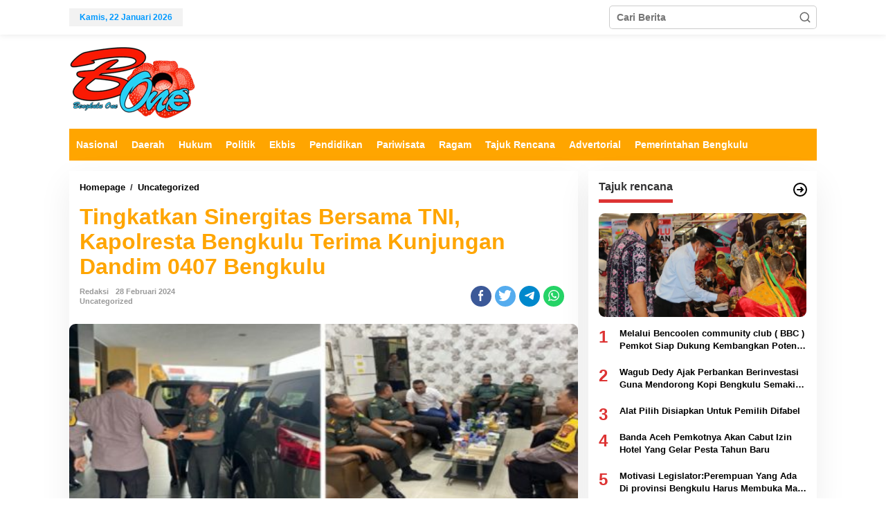

--- FILE ---
content_type: text/html; charset=UTF-8
request_url: https://www.bengkuluone.co.id/tingkatkan-sinergitas-bersama-tni-kapolresta-bengkulu-terima-kunjungan-dandim-0407-bengkulu/
body_size: 17139
content:
<!DOCTYPE html>
<html lang="id">
<head itemscope="itemscope" itemtype="https://schema.org/WebSite">
<meta charset="UTF-8">
<meta name="viewport" content="width=device-width, initial-scale=1">
<link rel="profile" href="http://gmpg.org/xfn/11">

<meta name='robots' content='index, follow, max-image-preview:large, max-snippet:-1, max-video-preview:-1' />

	<!-- This site is optimized with the Yoast SEO plugin v26.8 - https://yoast.com/product/yoast-seo-wordpress/ -->
	<title>Tingkatkan Sinergitas Bersama TNI, Kapolresta Bengkulu Terima Kunjungan Dandim 0407 Bengkulu - Bengkulu One</title>
	<link rel="canonical" href="https://www.bengkuluone.co.id/tingkatkan-sinergitas-bersama-tni-kapolresta-bengkulu-terima-kunjungan-dandim-0407-bengkulu/" />
	<meta property="og:locale" content="id_ID" />
	<meta property="og:type" content="article" />
	<meta property="og:title" content="Tingkatkan Sinergitas Bersama TNI, Kapolresta Bengkulu Terima Kunjungan Dandim 0407 Bengkulu - Bengkulu One" />
	<meta property="og:description" content="Bengkulu &#8211; Rabu (28/02/2024) Pukul 10.00 WIB, Kapolresta Bengkulu menyambut kedatanagan" />
	<meta property="og:url" content="https://www.bengkuluone.co.id/tingkatkan-sinergitas-bersama-tni-kapolresta-bengkulu-terima-kunjungan-dandim-0407-bengkulu/" />
	<meta property="og:site_name" content="Bengkulu One" />
	<meta property="article:published_time" content="2024-02-28T06:24:50+00:00" />
	<meta property="og:image" content="https://www.bengkuluone.co.id/wp-content/uploads/2024/02/WhatsApp-Image-2024-02-28-at-12.29.53.jpeg" />
	<meta property="og:image:width" content="523" />
	<meta property="og:image:height" content="400" />
	<meta property="og:image:type" content="image/jpeg" />
	<meta name="author" content="Redaksi" />
	<meta name="twitter:card" content="summary_large_image" />
	<meta name="twitter:label1" content="Ditulis oleh" />
	<meta name="twitter:data1" content="Redaksi" />
	<meta name="twitter:label2" content="Estimasi waktu membaca" />
	<meta name="twitter:data2" content="1 menit" />
	<script type="application/ld+json" class="yoast-schema-graph">{"@context":"https://schema.org","@graph":[{"@type":"Article","@id":"https://www.bengkuluone.co.id/tingkatkan-sinergitas-bersama-tni-kapolresta-bengkulu-terima-kunjungan-dandim-0407-bengkulu/#article","isPartOf":{"@id":"https://www.bengkuluone.co.id/tingkatkan-sinergitas-bersama-tni-kapolresta-bengkulu-terima-kunjungan-dandim-0407-bengkulu/"},"author":{"name":"Redaksi","@id":"https://www.bengkuluone.co.id/#/schema/person/1ca0143cb18727c3e162c10992fc062b"},"headline":"Tingkatkan Sinergitas Bersama TNI, Kapolresta Bengkulu Terima Kunjungan Dandim 0407 Bengkulu","datePublished":"2024-02-28T06:24:50+00:00","mainEntityOfPage":{"@id":"https://www.bengkuluone.co.id/tingkatkan-sinergitas-bersama-tni-kapolresta-bengkulu-terima-kunjungan-dandim-0407-bengkulu/"},"wordCount":196,"commentCount":0,"publisher":{"@id":"https://www.bengkuluone.co.id/#organization"},"image":{"@id":"https://www.bengkuluone.co.id/tingkatkan-sinergitas-bersama-tni-kapolresta-bengkulu-terima-kunjungan-dandim-0407-bengkulu/#primaryimage"},"thumbnailUrl":"https://www.bengkuluone.co.id/wp-content/uploads/2024/02/WhatsApp-Image-2024-02-28-at-12.29.53.jpeg","articleSection":["Uncategorized"],"inLanguage":"id","potentialAction":[{"@type":"CommentAction","name":"Comment","target":["https://www.bengkuluone.co.id/tingkatkan-sinergitas-bersama-tni-kapolresta-bengkulu-terima-kunjungan-dandim-0407-bengkulu/#respond"]}]},{"@type":"WebPage","@id":"https://www.bengkuluone.co.id/tingkatkan-sinergitas-bersama-tni-kapolresta-bengkulu-terima-kunjungan-dandim-0407-bengkulu/","url":"https://www.bengkuluone.co.id/tingkatkan-sinergitas-bersama-tni-kapolresta-bengkulu-terima-kunjungan-dandim-0407-bengkulu/","name":"Tingkatkan Sinergitas Bersama TNI, Kapolresta Bengkulu Terima Kunjungan Dandim 0407 Bengkulu - Bengkulu One","isPartOf":{"@id":"https://www.bengkuluone.co.id/#website"},"primaryImageOfPage":{"@id":"https://www.bengkuluone.co.id/tingkatkan-sinergitas-bersama-tni-kapolresta-bengkulu-terima-kunjungan-dandim-0407-bengkulu/#primaryimage"},"image":{"@id":"https://www.bengkuluone.co.id/tingkatkan-sinergitas-bersama-tni-kapolresta-bengkulu-terima-kunjungan-dandim-0407-bengkulu/#primaryimage"},"thumbnailUrl":"https://www.bengkuluone.co.id/wp-content/uploads/2024/02/WhatsApp-Image-2024-02-28-at-12.29.53.jpeg","datePublished":"2024-02-28T06:24:50+00:00","breadcrumb":{"@id":"https://www.bengkuluone.co.id/tingkatkan-sinergitas-bersama-tni-kapolresta-bengkulu-terima-kunjungan-dandim-0407-bengkulu/#breadcrumb"},"inLanguage":"id","potentialAction":[{"@type":"ReadAction","target":["https://www.bengkuluone.co.id/tingkatkan-sinergitas-bersama-tni-kapolresta-bengkulu-terima-kunjungan-dandim-0407-bengkulu/"]}]},{"@type":"ImageObject","inLanguage":"id","@id":"https://www.bengkuluone.co.id/tingkatkan-sinergitas-bersama-tni-kapolresta-bengkulu-terima-kunjungan-dandim-0407-bengkulu/#primaryimage","url":"https://www.bengkuluone.co.id/wp-content/uploads/2024/02/WhatsApp-Image-2024-02-28-at-12.29.53.jpeg","contentUrl":"https://www.bengkuluone.co.id/wp-content/uploads/2024/02/WhatsApp-Image-2024-02-28-at-12.29.53.jpeg","width":523,"height":400},{"@type":"BreadcrumbList","@id":"https://www.bengkuluone.co.id/tingkatkan-sinergitas-bersama-tni-kapolresta-bengkulu-terima-kunjungan-dandim-0407-bengkulu/#breadcrumb","itemListElement":[{"@type":"ListItem","position":1,"name":"Home","item":"https://www.bengkuluone.co.id/"},{"@type":"ListItem","position":2,"name":"Uncategorized","item":"https://www.bengkuluone.co.id/uncategorized/"},{"@type":"ListItem","position":3,"name":"Tingkatkan Sinergitas Bersama TNI, Kapolresta Bengkulu Terima Kunjungan Dandim 0407 Bengkulu"}]},{"@type":"WebSite","@id":"https://www.bengkuluone.co.id/#website","url":"https://www.bengkuluone.co.id/","name":"Bengkulu One","description":"Portal Berita","publisher":{"@id":"https://www.bengkuluone.co.id/#organization"},"potentialAction":[{"@type":"SearchAction","target":{"@type":"EntryPoint","urlTemplate":"https://www.bengkuluone.co.id/?s={search_term_string}"},"query-input":{"@type":"PropertyValueSpecification","valueRequired":true,"valueName":"search_term_string"}}],"inLanguage":"id"},{"@type":"Organization","@id":"https://www.bengkuluone.co.id/#organization","name":"Bengkulu One","url":"https://www.bengkuluone.co.id/","logo":{"@type":"ImageObject","inLanguage":"id","@id":"https://www.bengkuluone.co.id/#/schema/logo/image/","url":"https://www.bengkuluone.co.id/wp-content/uploads/2018/10/bone-1.png","contentUrl":"https://www.bengkuluone.co.id/wp-content/uploads/2018/10/bone-1.png","width":185,"height":106,"caption":"Bengkulu One"},"image":{"@id":"https://www.bengkuluone.co.id/#/schema/logo/image/"}},{"@type":"Person","@id":"https://www.bengkuluone.co.id/#/schema/person/1ca0143cb18727c3e162c10992fc062b","name":"Redaksi","sameAs":["@bengkuluone.co.id"],"url":"https://www.bengkuluone.co.id/author/redaksi/"}]}</script>
	<!-- / Yoast SEO plugin. -->


<link rel="alternate" type="application/rss+xml" title="Bengkulu One &raquo; Feed" href="https://www.bengkuluone.co.id/feed/" />
<link rel="alternate" type="application/rss+xml" title="Bengkulu One &raquo; Umpan Komentar" href="https://www.bengkuluone.co.id/comments/feed/" />
<link rel="alternate" type="application/rss+xml" title="Bengkulu One &raquo; Tingkatkan Sinergitas Bersama TNI, Kapolresta Bengkulu Terima Kunjungan Dandim 0407 Bengkulu Umpan Komentar" href="https://www.bengkuluone.co.id/tingkatkan-sinergitas-bersama-tni-kapolresta-bengkulu-terima-kunjungan-dandim-0407-bengkulu/feed/" />
<link rel="alternate" title="oEmbed (JSON)" type="application/json+oembed" href="https://www.bengkuluone.co.id/wp-json/oembed/1.0/embed?url=https%3A%2F%2Fwww.bengkuluone.co.id%2Ftingkatkan-sinergitas-bersama-tni-kapolresta-bengkulu-terima-kunjungan-dandim-0407-bengkulu%2F" />
<link rel="alternate" title="oEmbed (XML)" type="text/xml+oembed" href="https://www.bengkuluone.co.id/wp-json/oembed/1.0/embed?url=https%3A%2F%2Fwww.bengkuluone.co.id%2Ftingkatkan-sinergitas-bersama-tni-kapolresta-bengkulu-terima-kunjungan-dandim-0407-bengkulu%2F&#038;format=xml" />
<style id='wp-img-auto-sizes-contain-inline-css' type='text/css'>
img:is([sizes=auto i],[sizes^="auto," i]){contain-intrinsic-size:3000px 1500px}
/*# sourceURL=wp-img-auto-sizes-contain-inline-css */
</style>
<style id='wp-emoji-styles-inline-css' type='text/css'>

	img.wp-smiley, img.emoji {
		display: inline !important;
		border: none !important;
		box-shadow: none !important;
		height: 1em !important;
		width: 1em !important;
		margin: 0 0.07em !important;
		vertical-align: -0.1em !important;
		background: none !important;
		padding: 0 !important;
	}
/*# sourceURL=wp-emoji-styles-inline-css */
</style>
<link rel='stylesheet' id='wp-banners-css-css' href='https://www.bengkuluone.co.id/wp-content/plugins/custom-banners/assets/css/wp-banners.css?ver=6.9' type='text/css' media='all' />
<link rel='stylesheet' id='newkarma-core-css' href='https://www.bengkuluone.co.id/wp-content/plugins/newkarma-core/css/newkarma-core.css?ver=2.0.5' type='text/css' media='all' />
<link rel='stylesheet' id='newkarma-style-css' href='https://www.bengkuluone.co.id/wp-content/themes/newkarma/style.css?ver=2.0.4' type='text/css' media='all' />
<style id='newkarma-style-inline-css' type='text/css'>
body{color:#323233;font-family:"Helvetica Neue",sans-serif;font-weight:700;font-size:14px;}h1.entry-title{color:#ffa500;}kbd,a.button,button,.button,button.button,input[type="button"],input[type="reset"],input[type="submit"],.tagcloud a,.tagcloud ul,.prevnextpost-links a .prevnextpost,.page-links .page-link-number,ul.page-numbers li span.page-numbers,.sidr,#navigationamp,.gmr_widget_content ul.gmr-tabs,.index-page-numbers,.cat-links-bg{background-color:#ffa500;}blockquote,a.button,button,.button,button.button,input[type="button"],input[type="reset"],input[type="submit"],.gmr-theme div.sharedaddy h3.sd-title:before,.gmr_widget_content ul.gmr-tabs li a,.bypostauthor > .comment-body{border-color:#ffa500;}.gmr-meta-topic a,.newkarma-rp-widget .rp-number,.gmr-owl-carousel .gmr-slide-topic a,.tab-comment-number{color:#dd3333;}.page-title span,h3.comment-reply-title,.widget-title span,.gmr_widget_content ul.gmr-tabs li a.js-tabs__title-active{border-color:#dd3333;}.gmr-menuwrap #primary-menu > li > a:hover,.gmr-menuwrap #primary-menu > li.page_item_has_children:hover > a,.gmr-menuwrap #primary-menu > li.menu-item-has-children:hover > a,.gmr-mainmenu #primary-menu > li:hover > a,.gmr-mainmenu #primary-menu > .current-menu-item > a,.gmr-mainmenu #primary-menu > .current-menu-ancestor > a,.gmr-mainmenu #primary-menu > .current_page_item > a,.gmr-mainmenu #primary-menu > .current_page_ancestor > a{box-shadow:inset 0px -5px 0px 0px#dd3333;}.tab-content .newkarma-rp-widget .rp-number,.owl-theme .owl-controls .owl-page.active span{background-color:#dd3333;}a{color:#000000;}a:hover,a:focus,a:active{color:#e54e2c;}.site-title a{color:#ffa500;}.site-description{color:#999999;}.gmr-menuwrap,.gmr-sticky .top-header.sticky-menu,.gmr-mainmenu #primary-menu .sub-menu,.gmr-mainmenu #primary-menu .children{background-color:#ffa500;}#gmr-responsive-menu,.gmr-mainmenu #primary-menu > li > a,.gmr-mainmenu #primary-menu .sub-menu a,.gmr-mainmenu #primary-menu .children a,.sidr ul li ul li a,.sidr ul li a,#navigationamp ul li ul li a,#navigationamp ul li a{color:#ffffff;}.gmr-mainmenu #primary-menu > li.menu-border > a span,.gmr-mainmenu #primary-menu > li.page_item_has_children > a:after,.gmr-mainmenu #primary-menu > li.menu-item-has-children > a:after,.gmr-mainmenu #primary-menu .sub-menu > li.page_item_has_children > a:after,.gmr-mainmenu #primary-menu .sub-menu > li.menu-item-has-children > a:after,.gmr-mainmenu #primary-menu .children > li.page_item_has_children > a:after,.gmr-mainmenu #primary-menu .children > li.menu-item-has-children > a:after{border-color:#ffffff;}#gmr-responsive-menu:hover,.gmr-mainmenu #primary-menu > li:hover > a,.gmr-mainmenu #primary-menu .current-menu-item > a,.gmr-mainmenu #primary-menu .current-menu-ancestor > a,.gmr-mainmenu #primary-menu .current_page_item > a,.gmr-mainmenu #primary-menu .current_page_ancestor > a,.sidr ul li ul li a:hover,.sidr ul li a:hover{color:#ffffff;}.gmr-mainmenu #primary-menu > li.menu-border:hover > a span,.gmr-mainmenu #primary-menu > li.menu-border.current-menu-item > a span,.gmr-mainmenu #primary-menu > li.menu-border.current-menu-ancestor > a span,.gmr-mainmenu #primary-menu > li.menu-border.current_page_item > a span,.gmr-mainmenu #primary-menu > li.menu-border.current_page_ancestor > a span,.gmr-mainmenu #primary-menu > li.page_item_has_children:hover > a:after,.gmr-mainmenu #primary-menu > li.menu-item-has-children:hover > a:after{border-color:#ffffff;}.gmr-mainmenu #primary-menu > li:hover > a,.gmr-mainmenu #primary-menu .current-menu-item > a,.gmr-mainmenu #primary-menu .current-menu-ancestor > a,.gmr-mainmenu #primary-menu .current_page_item > a,.gmr-mainmenu #primary-menu .current_page_ancestor > a{background-color:#ffa500;}.gmr-secondmenuwrap,.gmr-secondmenu #primary-menu .sub-menu,.gmr-secondmenu #primary-menu .children{background-color:#ffffff;}.gmr-secondmenu #primary-menu > li > a,.gmr-secondmenu #primary-menu .sub-menu a,.gmr-secondmenu #primary-menu .children a{color:#444444;}.gmr-secondmenu #primary-menu > li.page_item_has_children > a:after,.gmr-secondmenu #primary-menu > li.menu-item-has-children > a:after,.gmr-secondmenu #primary-menu .sub-menu > li.page_item_has_children > a:after,.gmr-secondmenu #primary-menu .sub-menu > li.menu-item-has-children > a:after,.gmr-secondmenu #primary-menu .children > li.page_item_has_children > a:after,.gmr-secondmenu #primary-menu .children > li.menu-item-has-children > a:after{border-color:#444444;}.gmr-topnavwrap{background-color:#ffffff;}#gmr-topnavresponsive-menu svg,.gmr-topnavmenu #primary-menu > li > a,.gmr-top-date,.search-trigger .gmr-icon{color:#0099ff;}.gmr-topnavmenu #primary-menu > li.menu-border > a span,.gmr-topnavmenu #primary-menu > li.page_item_has_children > a:after,.gmr-topnavmenu #primary-menu > li.menu-item-has-children > a:after,.gmr-topnavmenu #primary-menu .sub-menu > li.page_item_has_children > a:after,.gmr-topnavmenu #primary-menu .sub-menu > li.menu-item-has-children > a:after,.gmr-topnavmenu #primary-menu .children > li.page_item_has_children > a:after,.gmr-topnavmenu #primary-menu .children > li.menu-item-has-children > a:after{border-color:#0099ff;}#gmr-topnavresponsive-menu:hover,.gmr-topnavmenu #primary-menu > li:hover > a,.gmr-topnavmenu #primary-menu .current-menu-item > a,.gmr-topnavmenu #primary-menu .current-menu-ancestor > a,.gmr-topnavmenu #primary-menu .current_page_item > a,.gmr-topnavmenu #primary-menu .current_page_ancestor > a,.gmr-social-icon ul > li > a:hover{color:#0099ff;}.gmr-topnavmenu #primary-menu > li.menu-border:hover > a span,.gmr-topnavmenu #primary-menu > li.menu-border.current-menu-item > a span,.gmr-topnavmenu #primary-menu > li.menu-border.current-menu-ancestor > a span,.gmr-topnavmenu #primary-menu > li.menu-border.current_page_item > a span,.gmr-topnavmenu #primary-menu > li.menu-border.current_page_ancestor > a span,.gmr-topnavmenu #primary-menu > li.page_item_has_children:hover > a:after,.gmr-topnavmenu #primary-menu > li.menu-item-has-children:hover > a:after{border-color:#0099ff;}.gmr-owl-carousel .gmr-slide-title a{color:#ffffff;}.gmr-owl-carousel .item:hover .gmr-slide-title a{color:#cccccc;}.site-main-single{background-color:#ffffff;}.gmr-related-infinite .view-more-button:hover{color:#ffffff;}.site-main-archive{background-color:#ffffff;}ul.page-numbers li span.page-numbers{color:#ffffff;}.site-main-archive,a.read-more{color:#323233;}.site-main-archive h2.entry-title a,.site-main-archive .gmr-ajax-text{color:#000000;}.site-main-archive .gmr-archive:hover h2.entry-title a{color:#e54e2c;}.gmr-focus-news.gmr-focus-gallery h2.entry-title a,.item .gmr-slide-title a,.newkarma-rp-widget .gmr-rp-bigthumbnail .gmr-rp-bigthumb-content .title-bigthumb{color:#ffffff;}.gmr-focus-news.gmr-focus-gallery:hover h2.entry-title a,.item:hover .gmr-slide-title a,.newkarma-rp-widget .gmr-rp-bigthumbnail:hover .gmr-rp-bigthumb-content .title-bigthumb{color:#ffff00;}h1,h2,h3,h4,h5,h6,.heading-font,.menu,.rp-title,.rsswidget,.gmr-metacontent,.gmr-metacontent-single,.gmr-ajax-text,.view-more-button,ul.single-social-icon li.social-text,.page-links,.gmr-top-date,ul.page-numbers li{font-family:"Helvetica Neue",sans-serif;}.entry-content-single{font-size:16px;}h1{font-size:30px;}h2{font-size:26px;}h3{font-size:24px;}h4{font-size:22px;}h5{font-size:20px;}h6{font-size:18px;}.site-footer{background-color:#1e73be;color:#ffffff;}ul.footer-social-icon li a{color:#ffffff;}ul.footer-social-icon li a,.footer-content{border-color:#ffffff;}ul.footer-social-icon li a:hover{color:#999;border-color:#999;}.site-footer a{color:#d7d7d7;}.site-footer a:hover{color:#999;}
/*# sourceURL=newkarma-style-inline-css */
</style>
<script type="text/javascript" src="https://www.bengkuluone.co.id/wp-includes/js/jquery/jquery.min.js?ver=3.7.1" id="jquery-core-js"></script>
<script type="text/javascript" src="https://www.bengkuluone.co.id/wp-includes/js/jquery/jquery-migrate.min.js?ver=3.4.1" id="jquery-migrate-js"></script>
<link rel="https://api.w.org/" href="https://www.bengkuluone.co.id/wp-json/" /><link rel="alternate" title="JSON" type="application/json" href="https://www.bengkuluone.co.id/wp-json/wp/v2/posts/74737" /><link rel="EditURI" type="application/rsd+xml" title="RSD" href="https://www.bengkuluone.co.id/xmlrpc.php?rsd" />
<meta name="generator" content="WordPress 6.9" />
<link rel='shortlink' href='https://www.bengkuluone.co.id/?p=74737' />
<style type="text/css" media="screen"></style><!-- Global site tag (gtag.js) - Google Analytics -->
<script async src="https://www.googletagmanager.com/gtag/js?id=UA-134128921-1"></script>
<script>
  window.dataLayer = window.dataLayer || [];
  function gtag(){dataLayer.push(arguments);}
  gtag('js', new Date());

  gtag('config', 'UA-134128921-1');
</script>
<link rel="pingback" href="https://www.bengkuluone.co.id/xmlrpc.php"><style type="text/css" id="custom-background-css">
body.custom-background { background-color: #ffffff; }
</style>
	<link rel="icon" href="https://www.bengkuluone.co.id/wp-content/uploads/2018/10/cropped-bone.png" sizes="32x32" />
<link rel="icon" href="https://www.bengkuluone.co.id/wp-content/uploads/2018/10/cropped-bone.png" sizes="192x192" />
<link rel="apple-touch-icon" href="https://www.bengkuluone.co.id/wp-content/uploads/2018/10/cropped-bone.png" />
<meta name="msapplication-TileImage" content="https://www.bengkuluone.co.id/wp-content/uploads/2018/10/cropped-bone.png" />
		<style type="text/css" id="wp-custom-css">
			.gmr-featured-wrap
img {
    vertical-align: middle;
    height: auto;
    max-width: 100%;
	border-radius: 9px;
}


img {
   border-radius: 9px;
}

.entry-content-single
body {
    margin: 0;
    line-height: 1.4;
    font-size: 16px;
    font-family: "Helvetica", Helvetica-FF, Arial, Tahoma, sans-serif;
    -webkit-text-size-adjust: 100%;
    -ms-text-size-adjust: 100%;
    -webkit-font-smoothing: antialiased;
    -moz-osx-font-smoothing: grayscale;
    text-rendering: optimizeSpeed;
}

.i-amphtml-layout-size-defined .i-amphtml-fill-content {
    position: absolute;
    top: 0;
    left: 0;
    bottom: 0;
    border-radius: 9px;
    right: 0;
}

.banner {
    background-size: cover;
    box-sizing: content-box;
    max-height: 100%;
    max-width: 100%;
    border-radius: 9px;
}		</style>
		<style id='global-styles-inline-css' type='text/css'>
:root{--wp--preset--aspect-ratio--square: 1;--wp--preset--aspect-ratio--4-3: 4/3;--wp--preset--aspect-ratio--3-4: 3/4;--wp--preset--aspect-ratio--3-2: 3/2;--wp--preset--aspect-ratio--2-3: 2/3;--wp--preset--aspect-ratio--16-9: 16/9;--wp--preset--aspect-ratio--9-16: 9/16;--wp--preset--color--black: #000000;--wp--preset--color--cyan-bluish-gray: #abb8c3;--wp--preset--color--white: #ffffff;--wp--preset--color--pale-pink: #f78da7;--wp--preset--color--vivid-red: #cf2e2e;--wp--preset--color--luminous-vivid-orange: #ff6900;--wp--preset--color--luminous-vivid-amber: #fcb900;--wp--preset--color--light-green-cyan: #7bdcb5;--wp--preset--color--vivid-green-cyan: #00d084;--wp--preset--color--pale-cyan-blue: #8ed1fc;--wp--preset--color--vivid-cyan-blue: #0693e3;--wp--preset--color--vivid-purple: #9b51e0;--wp--preset--gradient--vivid-cyan-blue-to-vivid-purple: linear-gradient(135deg,rgb(6,147,227) 0%,rgb(155,81,224) 100%);--wp--preset--gradient--light-green-cyan-to-vivid-green-cyan: linear-gradient(135deg,rgb(122,220,180) 0%,rgb(0,208,130) 100%);--wp--preset--gradient--luminous-vivid-amber-to-luminous-vivid-orange: linear-gradient(135deg,rgb(252,185,0) 0%,rgb(255,105,0) 100%);--wp--preset--gradient--luminous-vivid-orange-to-vivid-red: linear-gradient(135deg,rgb(255,105,0) 0%,rgb(207,46,46) 100%);--wp--preset--gradient--very-light-gray-to-cyan-bluish-gray: linear-gradient(135deg,rgb(238,238,238) 0%,rgb(169,184,195) 100%);--wp--preset--gradient--cool-to-warm-spectrum: linear-gradient(135deg,rgb(74,234,220) 0%,rgb(151,120,209) 20%,rgb(207,42,186) 40%,rgb(238,44,130) 60%,rgb(251,105,98) 80%,rgb(254,248,76) 100%);--wp--preset--gradient--blush-light-purple: linear-gradient(135deg,rgb(255,206,236) 0%,rgb(152,150,240) 100%);--wp--preset--gradient--blush-bordeaux: linear-gradient(135deg,rgb(254,205,165) 0%,rgb(254,45,45) 50%,rgb(107,0,62) 100%);--wp--preset--gradient--luminous-dusk: linear-gradient(135deg,rgb(255,203,112) 0%,rgb(199,81,192) 50%,rgb(65,88,208) 100%);--wp--preset--gradient--pale-ocean: linear-gradient(135deg,rgb(255,245,203) 0%,rgb(182,227,212) 50%,rgb(51,167,181) 100%);--wp--preset--gradient--electric-grass: linear-gradient(135deg,rgb(202,248,128) 0%,rgb(113,206,126) 100%);--wp--preset--gradient--midnight: linear-gradient(135deg,rgb(2,3,129) 0%,rgb(40,116,252) 100%);--wp--preset--font-size--small: 13px;--wp--preset--font-size--medium: 20px;--wp--preset--font-size--large: 36px;--wp--preset--font-size--x-large: 42px;--wp--preset--spacing--20: 0.44rem;--wp--preset--spacing--30: 0.67rem;--wp--preset--spacing--40: 1rem;--wp--preset--spacing--50: 1.5rem;--wp--preset--spacing--60: 2.25rem;--wp--preset--spacing--70: 3.38rem;--wp--preset--spacing--80: 5.06rem;--wp--preset--shadow--natural: 6px 6px 9px rgba(0, 0, 0, 0.2);--wp--preset--shadow--deep: 12px 12px 50px rgba(0, 0, 0, 0.4);--wp--preset--shadow--sharp: 6px 6px 0px rgba(0, 0, 0, 0.2);--wp--preset--shadow--outlined: 6px 6px 0px -3px rgb(255, 255, 255), 6px 6px rgb(0, 0, 0);--wp--preset--shadow--crisp: 6px 6px 0px rgb(0, 0, 0);}:where(.is-layout-flex){gap: 0.5em;}:where(.is-layout-grid){gap: 0.5em;}body .is-layout-flex{display: flex;}.is-layout-flex{flex-wrap: wrap;align-items: center;}.is-layout-flex > :is(*, div){margin: 0;}body .is-layout-grid{display: grid;}.is-layout-grid > :is(*, div){margin: 0;}:where(.wp-block-columns.is-layout-flex){gap: 2em;}:where(.wp-block-columns.is-layout-grid){gap: 2em;}:where(.wp-block-post-template.is-layout-flex){gap: 1.25em;}:where(.wp-block-post-template.is-layout-grid){gap: 1.25em;}.has-black-color{color: var(--wp--preset--color--black) !important;}.has-cyan-bluish-gray-color{color: var(--wp--preset--color--cyan-bluish-gray) !important;}.has-white-color{color: var(--wp--preset--color--white) !important;}.has-pale-pink-color{color: var(--wp--preset--color--pale-pink) !important;}.has-vivid-red-color{color: var(--wp--preset--color--vivid-red) !important;}.has-luminous-vivid-orange-color{color: var(--wp--preset--color--luminous-vivid-orange) !important;}.has-luminous-vivid-amber-color{color: var(--wp--preset--color--luminous-vivid-amber) !important;}.has-light-green-cyan-color{color: var(--wp--preset--color--light-green-cyan) !important;}.has-vivid-green-cyan-color{color: var(--wp--preset--color--vivid-green-cyan) !important;}.has-pale-cyan-blue-color{color: var(--wp--preset--color--pale-cyan-blue) !important;}.has-vivid-cyan-blue-color{color: var(--wp--preset--color--vivid-cyan-blue) !important;}.has-vivid-purple-color{color: var(--wp--preset--color--vivid-purple) !important;}.has-black-background-color{background-color: var(--wp--preset--color--black) !important;}.has-cyan-bluish-gray-background-color{background-color: var(--wp--preset--color--cyan-bluish-gray) !important;}.has-white-background-color{background-color: var(--wp--preset--color--white) !important;}.has-pale-pink-background-color{background-color: var(--wp--preset--color--pale-pink) !important;}.has-vivid-red-background-color{background-color: var(--wp--preset--color--vivid-red) !important;}.has-luminous-vivid-orange-background-color{background-color: var(--wp--preset--color--luminous-vivid-orange) !important;}.has-luminous-vivid-amber-background-color{background-color: var(--wp--preset--color--luminous-vivid-amber) !important;}.has-light-green-cyan-background-color{background-color: var(--wp--preset--color--light-green-cyan) !important;}.has-vivid-green-cyan-background-color{background-color: var(--wp--preset--color--vivid-green-cyan) !important;}.has-pale-cyan-blue-background-color{background-color: var(--wp--preset--color--pale-cyan-blue) !important;}.has-vivid-cyan-blue-background-color{background-color: var(--wp--preset--color--vivid-cyan-blue) !important;}.has-vivid-purple-background-color{background-color: var(--wp--preset--color--vivid-purple) !important;}.has-black-border-color{border-color: var(--wp--preset--color--black) !important;}.has-cyan-bluish-gray-border-color{border-color: var(--wp--preset--color--cyan-bluish-gray) !important;}.has-white-border-color{border-color: var(--wp--preset--color--white) !important;}.has-pale-pink-border-color{border-color: var(--wp--preset--color--pale-pink) !important;}.has-vivid-red-border-color{border-color: var(--wp--preset--color--vivid-red) !important;}.has-luminous-vivid-orange-border-color{border-color: var(--wp--preset--color--luminous-vivid-orange) !important;}.has-luminous-vivid-amber-border-color{border-color: var(--wp--preset--color--luminous-vivid-amber) !important;}.has-light-green-cyan-border-color{border-color: var(--wp--preset--color--light-green-cyan) !important;}.has-vivid-green-cyan-border-color{border-color: var(--wp--preset--color--vivid-green-cyan) !important;}.has-pale-cyan-blue-border-color{border-color: var(--wp--preset--color--pale-cyan-blue) !important;}.has-vivid-cyan-blue-border-color{border-color: var(--wp--preset--color--vivid-cyan-blue) !important;}.has-vivid-purple-border-color{border-color: var(--wp--preset--color--vivid-purple) !important;}.has-vivid-cyan-blue-to-vivid-purple-gradient-background{background: var(--wp--preset--gradient--vivid-cyan-blue-to-vivid-purple) !important;}.has-light-green-cyan-to-vivid-green-cyan-gradient-background{background: var(--wp--preset--gradient--light-green-cyan-to-vivid-green-cyan) !important;}.has-luminous-vivid-amber-to-luminous-vivid-orange-gradient-background{background: var(--wp--preset--gradient--luminous-vivid-amber-to-luminous-vivid-orange) !important;}.has-luminous-vivid-orange-to-vivid-red-gradient-background{background: var(--wp--preset--gradient--luminous-vivid-orange-to-vivid-red) !important;}.has-very-light-gray-to-cyan-bluish-gray-gradient-background{background: var(--wp--preset--gradient--very-light-gray-to-cyan-bluish-gray) !important;}.has-cool-to-warm-spectrum-gradient-background{background: var(--wp--preset--gradient--cool-to-warm-spectrum) !important;}.has-blush-light-purple-gradient-background{background: var(--wp--preset--gradient--blush-light-purple) !important;}.has-blush-bordeaux-gradient-background{background: var(--wp--preset--gradient--blush-bordeaux) !important;}.has-luminous-dusk-gradient-background{background: var(--wp--preset--gradient--luminous-dusk) !important;}.has-pale-ocean-gradient-background{background: var(--wp--preset--gradient--pale-ocean) !important;}.has-electric-grass-gradient-background{background: var(--wp--preset--gradient--electric-grass) !important;}.has-midnight-gradient-background{background: var(--wp--preset--gradient--midnight) !important;}.has-small-font-size{font-size: var(--wp--preset--font-size--small) !important;}.has-medium-font-size{font-size: var(--wp--preset--font-size--medium) !important;}.has-large-font-size{font-size: var(--wp--preset--font-size--large) !important;}.has-x-large-font-size{font-size: var(--wp--preset--font-size--x-large) !important;}
/*# sourceURL=global-styles-inline-css */
</style>
</head>

<body class="wp-singular post-template-default single single-post postid-74737 single-format-standard custom-background wp-theme-newkarma gmr-theme gmr-sticky group-blog" itemscope="itemscope" itemtype="https://schema.org/WebPage">

<a class="skip-link screen-reader-text" href="#main">Lewati ke konten</a>


<div class="gmr-topnavwrap clearfix">
	<div class="container-topnav">
		<div class="list-flex">
								<div class="row-flex gmr-table-date">
						<span class="gmr-top-date" data-lang="id"></span>
					</div>
					
			<div class="row-flex gmr-table-menu">
								<a id="gmr-topnavresponsive-menu" href="#menus" title="Menus" rel="nofollow"><svg xmlns="http://www.w3.org/2000/svg" xmlns:xlink="http://www.w3.org/1999/xlink" aria-hidden="true" role="img" width="1em" height="1em" preserveAspectRatio="xMidYMid meet" viewBox="0 0 24 24"><path d="M4 6h16v2H4zm0 5h16v2H4zm0 5h16v2H4z" fill="currentColor"/></svg></a>
				<div class="close-topnavmenu-wrap"><a id="close-topnavmenu-button" rel="nofollow" href="#"><svg xmlns="http://www.w3.org/2000/svg" xmlns:xlink="http://www.w3.org/1999/xlink" aria-hidden="true" role="img" width="1em" height="1em" preserveAspectRatio="xMidYMid meet" viewBox="0 0 1024 1024"><path d="M685.4 354.8c0-4.4-3.6-8-8-8l-66 .3L512 465.6l-99.3-118.4l-66.1-.3c-4.4 0-8 3.5-8 8c0 1.9.7 3.7 1.9 5.2l130.1 155L340.5 670a8.32 8.32 0 0 0-1.9 5.2c0 4.4 3.6 8 8 8l66.1-.3L512 564.4l99.3 118.4l66 .3c4.4 0 8-3.5 8-8c0-1.9-.7-3.7-1.9-5.2L553.5 515l130.1-155c1.2-1.4 1.8-3.3 1.8-5.2z" fill="currentColor"/><path d="M512 65C264.6 65 64 265.6 64 513s200.6 448 448 448s448-200.6 448-448S759.4 65 512 65zm0 820c-205.4 0-372-166.6-372-372s166.6-372 372-372s372 166.6 372 372s-166.6 372-372 372z" fill="currentColor"/></svg></a></div>
				<nav id="site-navigation" class="gmr-topnavmenu pull-right" role="navigation" itemscope="itemscope" itemtype="https://schema.org/SiteNavigationElement">
									</nav><!-- #site-navigation -->
							</div>
			<div class="row-flex gmr-menu-mobile-wrap text-center">
				<div class="only-mobile gmr-mobilelogo"><div class="gmr-logo"><a href="https://www.bengkuluone.co.id/" class="custom-logo-link" itemprop="url" title="Bengkulu One"><img src="https://www.bengkuluone.co.id/wp-content/uploads/2018/10/bone-1.png" alt="Bengkulu One" title="Bengkulu One" /></a></div></div>			</div>
			<div class="row-flex gmr-table-search last-row">
									<div class="gmr-search-btn">
								<a id="search-menu-button" class="topnav-button gmr-search-icon" href="#" rel="nofollow"><svg xmlns="http://www.w3.org/2000/svg" aria-hidden="true" role="img" width="1em" height="1em" preserveAspectRatio="xMidYMid meet" viewBox="0 0 24 24"><path fill="none" stroke="currentColor" stroke-linecap="round" stroke-width="2" d="m21 21l-4.486-4.494M19 10.5a8.5 8.5 0 1 1-17 0a8.5 8.5 0 0 1 17 0Z"/></svg></a>
								<div id="search-dropdown-container" class="search-dropdown search">
								<form method="get" class="gmr-searchform searchform" action="https://www.bengkuluone.co.id/">
									<input type="text" name="s" id="s" placeholder="Cari Berita" />
								</form>
								</div>
							</div><div class="gmr-search">
							<form method="get" class="gmr-searchform searchform" action="https://www.bengkuluone.co.id/">
								<input type="text" name="s" id="s" placeholder="Cari Berita" />
								<button type="submit" class="gmr-search-submit"><svg xmlns="http://www.w3.org/2000/svg" xmlns:xlink="http://www.w3.org/1999/xlink" aria-hidden="true" role="img" width="1em" height="1em" preserveAspectRatio="xMidYMid meet" viewBox="0 0 24 24"><g fill="none" stroke="currentColor" stroke-width="2" stroke-linecap="round" stroke-linejoin="round"><circle cx="11" cy="11" r="8"/><path d="M21 21l-4.35-4.35"/></g></svg></button>
							</form>
						</div>			</div>
		</div>

			</div>
</div>

	<div class="container">
		<div class="clearfix gmr-headwrapper">
			<div class="gmr-logo"><a href="https://www.bengkuluone.co.id/" class="custom-logo-link" itemprop="url" title="Bengkulu One"><img src="https://www.bengkuluone.co.id/wp-content/uploads/2018/10/bone-1.png" alt="Bengkulu One" title="Bengkulu One" /></a></div>					</div>
	</div>

	<header id="masthead" class="site-header" role="banner" itemscope="itemscope" itemtype="https://schema.org/WPHeader">
		<div class="top-header">
			<div class="container">
				<div class="gmr-menuwrap clearfix">
					<nav id="site-navigation" class="gmr-mainmenu" role="navigation" itemscope="itemscope" itemtype="https://schema.org/SiteNavigationElement">
						<ul id="primary-menu" class="menu"><li id="menu-item-14188" class="menu-item menu-item-type-taxonomy menu-item-object-category menu-item-14188"><a href="https://www.bengkuluone.co.id/nasional/" itemprop="url"><span itemprop="name">Nasional</span></a></li>
<li id="menu-item-14180" class="menu-item menu-item-type-taxonomy menu-item-object-category menu-item-14180"><a href="https://www.bengkuluone.co.id/daerah/" itemprop="url"><span itemprop="name">Daerah</span></a></li>
<li id="menu-item-14183" class="menu-item menu-item-type-taxonomy menu-item-object-category menu-item-14183"><a href="https://www.bengkuluone.co.id/hukum/" itemprop="url"><span itemprop="name">Hukum</span></a></li>
<li id="menu-item-14195" class="menu-item menu-item-type-taxonomy menu-item-object-category menu-item-14195"><a href="https://www.bengkuluone.co.id/politik/" itemprop="url"><span itemprop="name">Politik</span></a></li>
<li id="menu-item-14181" class="menu-item menu-item-type-taxonomy menu-item-object-category menu-item-14181"><a href="https://www.bengkuluone.co.id/ekbis/" itemprop="url"><span itemprop="name">Ekbis</span></a></li>
<li id="menu-item-14354" class="menu-item menu-item-type-taxonomy menu-item-object-category menu-item-14354"><a href="https://www.bengkuluone.co.id/pendidikan/" itemprop="url"><span itemprop="name">Pendidikan</span></a></li>
<li id="menu-item-14355" class="menu-item menu-item-type-taxonomy menu-item-object-category menu-item-14355"><a href="https://www.bengkuluone.co.id/wisata/" itemprop="url"><span itemprop="name">Pariwisata</span></a></li>
<li id="menu-item-14356" class="menu-item menu-item-type-taxonomy menu-item-object-category menu-item-14356"><a href="https://www.bengkuluone.co.id/ragam/" itemprop="url"><span itemprop="name">Ragam</span></a></li>
<li id="menu-item-14357" class="menu-item menu-item-type-taxonomy menu-item-object-category menu-item-14357"><a href="https://www.bengkuluone.co.id/tajuk-rencana/" itemprop="url"><span itemprop="name">Tajuk Rencana</span></a></li>
<li id="menu-item-14178" class="menu-item menu-item-type-taxonomy menu-item-object-category menu-item-14178"><a href="https://www.bengkuluone.co.id/advertorial/" itemprop="url"><span itemprop="name">Advertorial</span></a></li>
<li id="menu-item-61832" class="menu-item menu-item-type-custom menu-item-object-custom menu-item-61832"><a href="https://terkini.bengkuluone.co.id/" itemprop="url"><span itemprop="name">Pemerintahan Bengkulu</span></a></li>
</ul>					</nav><!-- #site-navigation -->
				</div>
											<div class="gmr-secondmenuwrap clearfix">
								<nav id="site-navigation" class="gmr-secondmenu" role="navigation" itemscope="itemscope" itemtype="https://schema.org/SiteNavigationElement">
																	</nav><!-- #site-navigation -->
							</div>
								</div>
		</div><!-- .top-header -->
	</header><!-- #masthead -->


<div class="site inner-wrap" id="site-container">
		<div id="content" class="gmr-content">
				<div class="container">
			<div class="row">

<div id="primary" class="content-area col-md-content">
	<main id="main" class="site-main-single" role="main">

	<div class="gmr-list-table single-head-wrap">
					<div class="breadcrumbs" itemscope itemtype="https://schema.org/BreadcrumbList">
																						<span class="first-item" itemprop="itemListElement" itemscope itemtype="https://schema.org/ListItem">
								<a itemscope itemtype="https://schema.org/WebPage" itemprop="item" itemid="https://www.bengkuluone.co.id/" href="https://www.bengkuluone.co.id/">
									<span itemprop="name">Homepage</span>
								</a>
								<span itemprop="position" content="1"></span>
							</span>
																										<span class="separator">/</span>
													<span class="0-item" itemprop="itemListElement" itemscope itemtype="https://schema.org/ListItem">
								<a itemscope itemtype="https://schema.org/WebPage" itemprop="item" itemid="https://www.bengkuluone.co.id/uncategorized/" href="https://www.bengkuluone.co.id/uncategorized/">
									<span itemprop="name">Uncategorized</span>
								</a>
								<span itemprop="position" content="2"></span>
							</span>
																										<span class="last-item screen-reader-text" itemscope itemtype="https://schema.org/ListItem">
							<span itemprop="name">Tingkatkan Sinergitas Bersama TNI, Kapolresta Bengkulu Terima Kunjungan Dandim 0407 Bengkulu</span>
							<span itemprop="position" content="3"></span>
						</span>
												</div>
				</div>

	
<article id="post-74737" class="post-74737 post type-post status-publish format-standard has-post-thumbnail category-uncategorized" itemscope="itemscope" itemtype="https://schema.org/CreativeWork">

	<div class="site-main gmr-single hentry">
		<div class="gmr-box-content-single">
						<header class="entry-header">
				<h1 class="entry-title" itemprop="headline">Tingkatkan Sinergitas Bersama TNI, Kapolresta Bengkulu Terima Kunjungan Dandim 0407 Bengkulu</h1><div class="gmr-aftertitle-wrap"><div class="gmr-metacontent-single"><div><span class="posted-on"><span class="entry-author vcard" itemprop="author" itemscope="itemscope" itemtype="https://schema.org/person"><a class="url fn n" href="https://www.bengkuluone.co.id/author/redaksi/" title="Tautan ke: Redaksi" itemprop="url"><span itemprop="name">Redaksi</span></a></span></span><span class="posted-on"><time class="entry-date published updated" itemprop="dateModified" datetime="2024-02-28T13:24:50+07:00">28 Februari 2024</time></span></div><div><span class="cat-links"><a href="https://www.bengkuluone.co.id/uncategorized/" rel="category tag">Uncategorized</a></span></div></div><div class="gmr-social-share-intop"><ul class="gmr-socialicon-share"><li class="facebook"><a href="https://www.facebook.com/sharer/sharer.php?u=https%3A%2F%2Fwww.bengkuluone.co.id%2Ftingkatkan-sinergitas-bersama-tni-kapolresta-bengkulu-terima-kunjungan-dandim-0407-bengkulu%2F" class="gmr-share-facebook" rel="nofollow" title="Share this"><svg xmlns="http://www.w3.org/2000/svg" aria-hidden="true" role="img" width="0.49em" height="1em" viewBox="0 0 486.037 1000"><path d="M124.074 1000V530.771H0V361.826h124.074V217.525C124.074 104.132 197.365 0 366.243 0C434.619 0 485.18 6.555 485.18 6.555l-3.984 157.766s-51.564-.502-107.833-.502c-60.9 0-70.657 28.065-70.657 74.646v123.361h183.331l-7.977 168.945H302.706V1000H124.074" fill="currentColor" /></svg></a></li><li class="twitter"><a href="https://twitter.com/intent/tweet?url=https%3A%2F%2Fwww.bengkuluone.co.id%2Ftingkatkan-sinergitas-bersama-tni-kapolresta-bengkulu-terima-kunjungan-dandim-0407-bengkulu%2F&amp;text=Tingkatkan%20Sinergitas%20Bersama%20TNI%2C%20Kapolresta%20Bengkulu%20Terima%20Kunjungan%20Dandim%200407%20Bengkulu" class="gmr-share-twitter" rel="nofollow" title="Tweet this"><svg xmlns="http://www.w3.org/2000/svg" aria-hidden="true" role="img" width="1.24em" height="1em" viewBox="0 0 1231.051 1000"><path d="M1231.051 118.453q-51.422 76.487-126.173 130.403q.738 14.46.738 32.687q0 101.273-29.53 202.791q-29.53 101.519-90.215 194.343q-60.685 92.824-144.574 164.468q-83.889 71.644-201.677 114.25q-117.788 42.606-252.474 42.606q-210.2 0-387.147-113.493q31.406 3.495 60.242 3.495q175.605 0 313.687-108.177q-81.877-1.501-146.654-50.409q-64.777-48.907-89.156-124.988q24.097 4.59 47.566 4.59q33.782 0 66.482-8.812q-87.378-17.5-144.975-87.04q-57.595-69.539-57.595-160.523v-3.126q53.633 29.696 114.416 31.592q-51.762-34.508-82.079-89.999q-30.319-55.491-30.319-120.102q0-68.143 34.151-126.908q95.022 116.607 230.278 186.392q135.258 69.786 290.212 77.514q-6.609-27.543-6.621-57.485q0-104.546 73.994-178.534Q747.623 0 852.169 0q109.456 0 184.392 79.711q85.618-16.959 160.333-61.349q-28.785 90.59-110.933 139.768q75.502-8.972 145.088-39.677z" fill="currentColor" /></svg></a></li><li class="telegram"><a href="https://t.me/share/url?url=https%3A%2F%2Fwww.bengkuluone.co.id%2Ftingkatkan-sinergitas-bersama-tni-kapolresta-bengkulu-terima-kunjungan-dandim-0407-bengkulu%2F&amp;text=Tingkatkan%20Sinergitas%20Bersama%20TNI%2C%20Kapolresta%20Bengkulu%20Terima%20Kunjungan%20Dandim%200407%20Bengkulu" target="_blank" rel="nofollow" title="Telegram Share"><svg xmlns="http://www.w3.org/2000/svg" aria-hidden="true" role="img" width="1em" height="1em" viewBox="0 0 48 48"><path d="M41.42 7.309s3.885-1.515 3.56 2.164c-.107 1.515-1.078 6.818-1.834 12.553l-2.59 16.99s-.216 2.489-2.159 2.922c-1.942.432-4.856-1.515-5.396-1.948c-.432-.325-8.094-5.195-10.792-7.575c-.756-.65-1.62-1.948.108-3.463L33.648 18.13c1.295-1.298 2.59-4.328-2.806-.649l-15.11 10.28s-1.727 1.083-4.964.109l-7.016-2.165s-2.59-1.623 1.835-3.246c10.793-5.086 24.068-10.28 35.831-15.15z" fill="currentColor" /></svg></a></li><li class="whatsapp"><a href="https://api.whatsapp.com/send?text=Tingkatkan%20Sinergitas%20Bersama%20TNI%2C%20Kapolresta%20Bengkulu%20Terima%20Kunjungan%20Dandim%200407%20Bengkulu https%3A%2F%2Fwww.bengkuluone.co.id%2Ftingkatkan-sinergitas-bersama-tni-kapolresta-bengkulu-terima-kunjungan-dandim-0407-bengkulu%2F" class="gmr-share-whatsapp" rel="nofollow" title="Whatsapp"><svg xmlns="http://www.w3.org/2000/svg" aria-hidden="true" role="img" width="1em" height="1em" viewBox="0 0 24 24"><path d="M15.271 13.21a7.014 7.014 0 0 1 1.543.7l-.031-.018c.529.235.986.51 1.403.833l-.015-.011c.02.061.032.13.032.203l-.001.032v-.001c-.015.429-.11.832-.271 1.199l.008-.021c-.231.463-.616.82-1.087 1.01l-.014.005a3.624 3.624 0 0 1-1.576.411h-.006a8.342 8.342 0 0 1-2.988-.982l.043.022a8.9 8.9 0 0 1-2.636-1.829l-.001-.001a20.473 20.473 0 0 1-2.248-2.794l-.047-.074a5.38 5.38 0 0 1-1.1-2.995l-.001-.013v-.124a3.422 3.422 0 0 1 1.144-2.447l.003-.003a1.17 1.17 0 0 1 .805-.341h.001c.101.003.198.011.292.025l-.013-.002c.087.013.188.021.292.023h.003a.642.642 0 0 1 .414.102l-.002-.001c.107.118.189.261.238.418l.002.008q.124.31.512 1.364c.135.314.267.701.373 1.099l.014.063a1.573 1.573 0 0 1-.533.889l-.003.002q-.535.566-.535.72a.436.436 0 0 0 .081.234l-.001-.001a7.03 7.03 0 0 0 1.576 2.119l.005.005a9.89 9.89 0 0 0 2.282 1.54l.059.026a.681.681 0 0 0 .339.109h.002q.233 0 .838-.752t.804-.752zm-3.147 8.216h.022a9.438 9.438 0 0 0 3.814-.799l-.061.024c2.356-.994 4.193-2.831 5.163-5.124l.024-.063c.49-1.113.775-2.411.775-3.775s-.285-2.662-.799-3.837l.024.062c-.994-2.356-2.831-4.193-5.124-5.163l-.063-.024c-1.113-.49-2.411-.775-3.775-.775s-2.662.285-3.837.799l.062-.024c-2.356.994-4.193 2.831-5.163 5.124l-.024.063a9.483 9.483 0 0 0-.775 3.787a9.6 9.6 0 0 0 1.879 5.72l-.019-.026l-1.225 3.613l3.752-1.194a9.45 9.45 0 0 0 5.305 1.612h.047zm0-21.426h.033c1.628 0 3.176.342 4.575.959L16.659.93c2.825 1.197 5.028 3.4 6.196 6.149l.029.076c.588 1.337.93 2.896.93 4.535s-.342 3.198-.959 4.609l.029-.074c-1.197 2.825-3.4 5.028-6.149 6.196l-.076.029c-1.327.588-2.875.93-4.503.93h-.034h.002h-.053c-2.059 0-3.992-.541-5.664-1.488l.057.03L-.001 24l2.109-6.279a11.505 11.505 0 0 1-1.674-6.01c0-1.646.342-3.212.959-4.631l-.029.075C2.561 4.33 4.764 2.127 7.513.959L7.589.93A11.178 11.178 0 0 1 12.092 0h.033h-.002z" fill="currentColor" /></svg></a></li></ul></div></div>			</header><!-- .entry-header -->
		</div>

		<div class="gmr-featured-wrap">
									<figure class="gmr-attachment-img">
							<img width="523" height="400" src="https://www.bengkuluone.co.id/wp-content/uploads/2024/02/WhatsApp-Image-2024-02-28-at-12.29.53.jpeg" class="attachment-post-thumbnail size-post-thumbnail wp-post-image" alt="" decoding="async" fetchpriority="high" title="WhatsApp Image 2024-02-28 at 12.29.53" />																				</figure>
								</div>

		<div class="gmr-box-content-single">
			<div class="row">
				<div class="col-md-sgl-l pos-sticky"><div class="gmr-social-share"><ul class="gmr-socialicon-share"><li class="facebook"><a href="https://www.facebook.com/sharer/sharer.php?u=https%3A%2F%2Fwww.bengkuluone.co.id%2Ftingkatkan-sinergitas-bersama-tni-kapolresta-bengkulu-terima-kunjungan-dandim-0407-bengkulu%2F" class="gmr-share-facebook" rel="nofollow" title="Share this"><svg xmlns="http://www.w3.org/2000/svg" aria-hidden="true" role="img" width="0.49em" height="1em" viewBox="0 0 486.037 1000"><path d="M124.074 1000V530.771H0V361.826h124.074V217.525C124.074 104.132 197.365 0 366.243 0C434.619 0 485.18 6.555 485.18 6.555l-3.984 157.766s-51.564-.502-107.833-.502c-60.9 0-70.657 28.065-70.657 74.646v123.361h183.331l-7.977 168.945H302.706V1000H124.074" fill="currentColor" /></svg></a></li><li class="twitter"><a href="https://twitter.com/intent/tweet?url=https%3A%2F%2Fwww.bengkuluone.co.id%2Ftingkatkan-sinergitas-bersama-tni-kapolresta-bengkulu-terima-kunjungan-dandim-0407-bengkulu%2F&amp;text=Tingkatkan%20Sinergitas%20Bersama%20TNI%2C%20Kapolresta%20Bengkulu%20Terima%20Kunjungan%20Dandim%200407%20Bengkulu" class="gmr-share-twitter" rel="nofollow" title="Tweet this"><svg xmlns="http://www.w3.org/2000/svg" aria-hidden="true" role="img" width="1.24em" height="1em" viewBox="0 0 1231.051 1000"><path d="M1231.051 118.453q-51.422 76.487-126.173 130.403q.738 14.46.738 32.687q0 101.273-29.53 202.791q-29.53 101.519-90.215 194.343q-60.685 92.824-144.574 164.468q-83.889 71.644-201.677 114.25q-117.788 42.606-252.474 42.606q-210.2 0-387.147-113.493q31.406 3.495 60.242 3.495q175.605 0 313.687-108.177q-81.877-1.501-146.654-50.409q-64.777-48.907-89.156-124.988q24.097 4.59 47.566 4.59q33.782 0 66.482-8.812q-87.378-17.5-144.975-87.04q-57.595-69.539-57.595-160.523v-3.126q53.633 29.696 114.416 31.592q-51.762-34.508-82.079-89.999q-30.319-55.491-30.319-120.102q0-68.143 34.151-126.908q95.022 116.607 230.278 186.392q135.258 69.786 290.212 77.514q-6.609-27.543-6.621-57.485q0-104.546 73.994-178.534Q747.623 0 852.169 0q109.456 0 184.392 79.711q85.618-16.959 160.333-61.349q-28.785 90.59-110.933 139.768q75.502-8.972 145.088-39.677z" fill="currentColor" /></svg></a></li><li class="telegram"><a href="https://t.me/share/url?url=https%3A%2F%2Fwww.bengkuluone.co.id%2Ftingkatkan-sinergitas-bersama-tni-kapolresta-bengkulu-terima-kunjungan-dandim-0407-bengkulu%2F&amp;text=Tingkatkan%20Sinergitas%20Bersama%20TNI%2C%20Kapolresta%20Bengkulu%20Terima%20Kunjungan%20Dandim%200407%20Bengkulu" target="_blank" rel="nofollow" title="Telegram Share"><svg xmlns="http://www.w3.org/2000/svg" aria-hidden="true" role="img" width="1em" height="1em" viewBox="0 0 48 48"><path d="M41.42 7.309s3.885-1.515 3.56 2.164c-.107 1.515-1.078 6.818-1.834 12.553l-2.59 16.99s-.216 2.489-2.159 2.922c-1.942.432-4.856-1.515-5.396-1.948c-.432-.325-8.094-5.195-10.792-7.575c-.756-.65-1.62-1.948.108-3.463L33.648 18.13c1.295-1.298 2.59-4.328-2.806-.649l-15.11 10.28s-1.727 1.083-4.964.109l-7.016-2.165s-2.59-1.623 1.835-3.246c10.793-5.086 24.068-10.28 35.831-15.15z" fill="currentColor" /></svg></a></li><li class="whatsapp"><a href="https://api.whatsapp.com/send?text=Tingkatkan%20Sinergitas%20Bersama%20TNI%2C%20Kapolresta%20Bengkulu%20Terima%20Kunjungan%20Dandim%200407%20Bengkulu https%3A%2F%2Fwww.bengkuluone.co.id%2Ftingkatkan-sinergitas-bersama-tni-kapolresta-bengkulu-terima-kunjungan-dandim-0407-bengkulu%2F" class="gmr-share-whatsapp" rel="nofollow" title="Whatsapp"><svg xmlns="http://www.w3.org/2000/svg" aria-hidden="true" role="img" width="1em" height="1em" viewBox="0 0 24 24"><path d="M15.271 13.21a7.014 7.014 0 0 1 1.543.7l-.031-.018c.529.235.986.51 1.403.833l-.015-.011c.02.061.032.13.032.203l-.001.032v-.001c-.015.429-.11.832-.271 1.199l.008-.021c-.231.463-.616.82-1.087 1.01l-.014.005a3.624 3.624 0 0 1-1.576.411h-.006a8.342 8.342 0 0 1-2.988-.982l.043.022a8.9 8.9 0 0 1-2.636-1.829l-.001-.001a20.473 20.473 0 0 1-2.248-2.794l-.047-.074a5.38 5.38 0 0 1-1.1-2.995l-.001-.013v-.124a3.422 3.422 0 0 1 1.144-2.447l.003-.003a1.17 1.17 0 0 1 .805-.341h.001c.101.003.198.011.292.025l-.013-.002c.087.013.188.021.292.023h.003a.642.642 0 0 1 .414.102l-.002-.001c.107.118.189.261.238.418l.002.008q.124.31.512 1.364c.135.314.267.701.373 1.099l.014.063a1.573 1.573 0 0 1-.533.889l-.003.002q-.535.566-.535.72a.436.436 0 0 0 .081.234l-.001-.001a7.03 7.03 0 0 0 1.576 2.119l.005.005a9.89 9.89 0 0 0 2.282 1.54l.059.026a.681.681 0 0 0 .339.109h.002q.233 0 .838-.752t.804-.752zm-3.147 8.216h.022a9.438 9.438 0 0 0 3.814-.799l-.061.024c2.356-.994 4.193-2.831 5.163-5.124l.024-.063c.49-1.113.775-2.411.775-3.775s-.285-2.662-.799-3.837l.024.062c-.994-2.356-2.831-4.193-5.124-5.163l-.063-.024c-1.113-.49-2.411-.775-3.775-.775s-2.662.285-3.837.799l.062-.024c-2.356.994-4.193 2.831-5.163 5.124l-.024.063a9.483 9.483 0 0 0-.775 3.787a9.6 9.6 0 0 0 1.879 5.72l-.019-.026l-1.225 3.613l3.752-1.194a9.45 9.45 0 0 0 5.305 1.612h.047zm0-21.426h.033c1.628 0 3.176.342 4.575.959L16.659.93c2.825 1.197 5.028 3.4 6.196 6.149l.029.076c.588 1.337.93 2.896.93 4.535s-.342 3.198-.959 4.609l.029-.074c-1.197 2.825-3.4 5.028-6.149 6.196l-.076.029c-1.327.588-2.875.93-4.503.93h-.034h.002h-.053c-2.059 0-3.992-.541-5.664-1.488l.057.03L-.001 24l2.109-6.279a11.505 11.505 0 0 1-1.674-6.01c0-1.646.342-3.212.959-4.631l-.029.075C2.561 4.33 4.764 2.127 7.513.959L7.589.93A11.178 11.178 0 0 1 12.092 0h.033h-.002z" fill="currentColor" /></svg></a></li></ul></div></div>				<div class="col-md-sgl-c-no-r">
					<div class="entry-content entry-content-single" itemprop="text">
						<p>Bengkulu &#8211; Rabu (28/02/2024) Pukul 10.00 WIB, Kapolresta Bengkulu menyambut kedatanagan Dandim 0407 Bengkulu Letkol Inf. Widi Rahman, S.H.,M.Si dan Ka Rutan Malabero Bengkulu Farizal Antony Amd. IP, S.H, M.H de Mako Polresta Bengkulu.</p>
<p>Dalam kegiatan kunjungan Dandim 0407 Bengkulu Letkol Inf. Widi Rahman, S.H.,M.Si., dan Ka Rutan Malabero Bengkulu Farizal Antony Amd. IP, S.H., M.H., langsung disambut oleh Kapolresta Bengkulu Kombes Pol. Deddy Nata, S.I.K.</p>
<p>Kegiatan ini juga dihadiri oleh Kasdim 0407 Bengkulu Letkol Kav. Budiman, Kabag Ops Polresta Bengkulu Kompol Januri Sutirto, SH, Kasat Intelkam Polresta Bengkulu Kompol Rufaicen, SH, Kasat Reskrim Polresta Bengkulu AKP Mulyo Hartomo, S.I.K., Kasubnit 1 Kamsel Sat Lantas Polresta Bengkulu Ipda Nava Nur Arrafah D, S.Tr.K dan PJU Kodim 0407.</p>
<p>Disampaikan Kapolresta Bengkulu Kombes Pol. Deddy Nata, S.I.K., &#8220;maksud kunjungan tersebut untuk silahturahmi selaku pejabat baru Dandim 0407, sekaligus meningkatkan sinergitas antar instansi Kodim 0407 Bengkulu, Polresta Bengkulu dan Rutan Malabero Bengkulu.</p>
<p>&#8220;Selamat bertugas di Kota Bengkulu semoga dengan adanya kunjungan ini kita dapat bekerja sama dan bisa sama sama untuk mengamankan situasi kamtibmas di Kota Bengkulu ini,&#8221; ungkap Kapolresta.</p>
					</div><!-- .entry-content -->

					<footer class="entry-footer">
						<div class="gmr-cf-metacontent heading-text meta-content"></div><div class="wrap-social-single"><div class="social-text">Ikuti Kami</div><ul class="single-social-icon"><li><a href="https://www.bengkuluone.co.id/feed/" title="RSS" class="rss" target="_blank" rel="nofollow"><svg xmlns="http://www.w3.org/2000/svg" xmlns:xlink="http://www.w3.org/1999/xlink" aria-hidden="true" role="img" width="1em" height="1em" preserveAspectRatio="xMidYMid meet" viewBox="0 0 20 20"><path d="M14.92 18H18C18 9.32 10.82 2.25 2 2.25v3.02c7.12 0 12.92 5.71 12.92 12.73zm-5.44 0h3.08C12.56 12.27 7.82 7.6 2 7.6v3.02c2 0 3.87.77 5.29 2.16A7.292 7.292 0 0 1 9.48 18zm-5.35-.02c1.17 0 2.13-.93 2.13-2.09c0-1.15-.96-2.09-2.13-2.09c-1.18 0-2.13.94-2.13 2.09c0 1.16.95 2.09 2.13 2.09z" fill="currentColor"/></svg></a></li></ul></div>					</footer><!-- .entry-footer -->
				</div>
							</div>
		</div>

	</div>

	<div class="gmr-box-content-single">
		<div class="newkarma-core-before-dontmiss"><div class="banner_wrapper" style=""><div class="banner  banner-18936 bottom vert custom-banners-theme-default_style" style=""><img width="1000" height="772" src="https://www.bengkuluone.co.id/wp-content/uploads/2020/03/WhatsApp-Image-2020-03-12-at-15.04.32.jpeg" class="attachment-full size-full" alt="" decoding="async" title="WhatsApp Image 2020-03-12 at 15.04.32" /><a class="custom_banners_big_link"  href="#"></a></div></div></div>
	</div>
</article><!-- #post-## -->
<div id="fb-root"></div>
<script async defer crossorigin="anonymous" src="https://connect.facebook.net/id/sdk.js#xfbml=1&version=v9.0&appId=1703072823350490&autoLogAppEvents=1" nonce="4G7nS4tr"></script>
<div id="comment-wrap" class="gmr-box-content-single site-main clearfix">
<h3 class="widget-title"><span>Komentar</span></h3>
	<div id="comments" class="newkarma-core-fb-comments">
		<div class="fb-comments" data-href="https://www.bengkuluone.co.id/tingkatkan-sinergitas-bersama-tni-kapolresta-bengkulu-terima-kunjungan-dandim-0407-bengkulu/" data-lazy="true" data-numposts="5" data-width="100%"></div>
	</div>
</div>
	<div class="gmr-box-content-single"><h3 class="widget-title"><span>Berita Terbaru</span></h3><div class="site-main gmr-single gmr-infinite-selector gmr-related-infinite"><div id="gmr-main-load"><div class="item-infinite"><div class="item-box clearfix post-104000 post type-post status-publish format-standard has-post-thumbnail category-uncategorized tag-kapolda-bengkulu"><div class="other-content-thumbnail"><a href="https://www.bengkuluone.co.id/kapolda-bengkulu-pimpin-upacara-kenaikan-pangkat-508-personel-polda-bengkulu/" itemprop="url" title="Permalink ke: Kapolda Bengkulu Pimpin Upacara Kenaikan Pangkat 508 Personel Polda Bengkulu" class="image-related" rel="bookmark"><img width="750" height="375" src="https://www.bengkuluone.co.id/wp-content/uploads/2025/01/WhatsApp-Image-2024-12-31-at-20.29.40-2-750x375-2.jpeg" class="attachment-large size-large wp-post-image" alt="" decoding="async" loading="lazy" title="WhatsApp-Image-2024-12-31-at-20.29.40-2-750x375" /></a></div><h4 class="infinite-related-title"><a href="https://www.bengkuluone.co.id/kapolda-bengkulu-pimpin-upacara-kenaikan-pangkat-508-personel-polda-bengkulu/" class="rp-title" itemprop="url" title="Permalink ke: Kapolda Bengkulu Pimpin Upacara Kenaikan Pangkat 508 Personel Polda Bengkulu" rel="bookmark">Kapolda Bengkulu Pimpin Upacara Kenaikan Pangkat 508 Personel Polda Bengkulu</a></h4></div></div><div class="item-infinite"><div class="item-box clearfix post-109601 post type-post status-publish format-standard has-post-thumbnail category-uncategorized"><div class="other-content-thumbnail"><a href="https://www.bengkuluone.co.id/haposan-silalahi-ajak-jajaran-rutan-manna-tingkatkan-integritas-dan-sinergi-dalam-tugas-pemasyarakatan/" itemprop="url" title="Permalink ke: Haposan Silalahi Ajak Jajaran Rutan Manna Tingkatkan Integritas dan Sinergi dalam Tugas Pemasyarakatan" class="image-related" rel="bookmark"><img width="533" height="400" src="https://www.bengkuluone.co.id/wp-content/uploads/2025/09/IMG-20250910-WA0140.jpg" class="attachment-large size-large wp-post-image" alt="kakanwil" decoding="async" loading="lazy" title="IMG-20250910-WA0140" /></a></div><h4 class="infinite-related-title"><a href="https://www.bengkuluone.co.id/haposan-silalahi-ajak-jajaran-rutan-manna-tingkatkan-integritas-dan-sinergi-dalam-tugas-pemasyarakatan/" class="rp-title" itemprop="url" title="Permalink ke: Haposan Silalahi Ajak Jajaran Rutan Manna Tingkatkan Integritas dan Sinergi dalam Tugas Pemasyarakatan" rel="bookmark">Haposan Silalahi Ajak Jajaran Rutan Manna Tingkatkan Integritas dan Sinergi dalam Tugas Pemasyarakatan</a></h4></div></div><div class="item-infinite"><div class="item-box clearfix post-109575 post type-post status-publish format-standard has-post-thumbnail category-nasional category-uncategorized tag-tmmd-123"><div class="other-content-thumbnail"><a href="https://www.bengkuluone.co.id/jansen-sabet-juara-ii-lkj-tmmd-kategori-wartawan/" itemprop="url" title="Permalink ke: Jansen Sabet Juara II LKJ TMMD Kategori Wartawan" class="image-related" rel="bookmark"><img width="711" height="400" src="https://www.bengkuluone.co.id/wp-content/uploads/2025/04/jansen.jpg" class="attachment-large size-large wp-post-image" alt="" decoding="async" loading="lazy" title="jansen" /></a></div><h4 class="infinite-related-title"><a href="https://www.bengkuluone.co.id/jansen-sabet-juara-ii-lkj-tmmd-kategori-wartawan/" class="rp-title" itemprop="url" title="Permalink ke: Jansen Sabet Juara II LKJ TMMD Kategori Wartawan" rel="bookmark">Jansen Sabet Juara II LKJ TMMD Kategori Wartawan</a></h4></div></div><div class="item-infinite"><div class="item-box clearfix post-109571 post type-post status-publish format-standard has-post-thumbnail category-uncategorized tag-polda-bengkulu"><div class="other-content-thumbnail"><a href="https://www.bengkuluone.co.id/usai-lebaran-polda-bengkulu-kembali-rutinkan-binrohtal/" itemprop="url" title="Permalink ke: Usai Lebaran, Polda Bengkulu Kembali Rutinkan Binrohtal" class="image-related" rel="bookmark"><img width="750" height="375" src="https://www.bengkuluone.co.id/wp-content/uploads/2025/04/Untitled-750x375-1.jpg" class="attachment-large size-large wp-post-image" alt="" decoding="async" loading="lazy" title="Untitled-750x375" /></a></div><h4 class="infinite-related-title"><a href="https://www.bengkuluone.co.id/usai-lebaran-polda-bengkulu-kembali-rutinkan-binrohtal/" class="rp-title" itemprop="url" title="Permalink ke: Usai Lebaran, Polda Bengkulu Kembali Rutinkan Binrohtal" rel="bookmark">Usai Lebaran, Polda Bengkulu Kembali Rutinkan Binrohtal</a></h4></div></div><div class="item-infinite"><div class="item-box clearfix post-109568 post type-post status-publish format-standard has-post-thumbnail category-uncategorized"><div class="other-content-thumbnail"><a href="https://www.bengkuluone.co.id/ketum-persatuan-islam-arus-mudik-lebaran-lebih-tertib-berkat-polri/" itemprop="url" title="Permalink ke: Ketum Persatuan Islam: Arus Mudik Lebaran Lebih Tertib Berkat Polri" class="image-related" rel="bookmark"><img width="699" height="400" src="https://www.bengkuluone.co.id/wp-content/uploads/2025/04/a87d004c-c06d-4cf7-96f0-41bc4461bfda.jpg" class="attachment-large size-large wp-post-image" alt="" decoding="async" loading="lazy" title="a87d004c-c06d-4cf7-96f0-41bc4461bfda" /></a></div><h4 class="infinite-related-title"><a href="https://www.bengkuluone.co.id/ketum-persatuan-islam-arus-mudik-lebaran-lebih-tertib-berkat-polri/" class="rp-title" itemprop="url" title="Permalink ke: Ketum Persatuan Islam: Arus Mudik Lebaran Lebih Tertib Berkat Polri" rel="bookmark">Ketum Persatuan Islam: Arus Mudik Lebaran Lebih Tertib Berkat Polri</a></h4></div></div><div class="item-infinite"><div class="item-box clearfix post-109565 post type-post status-publish format-standard has-post-thumbnail category-uncategorized"><div class="other-content-thumbnail"><a href="https://www.bengkuluone.co.id/bem-ptnu-mudik-aman-dan-lancar-tunjukkan-komitmen-pelayanan-polri/" itemprop="url" title="Permalink ke: BEM PTNU: Mudik Aman dan Lancar Tunjukkan Komitmen Pelayanan Polri" class="image-related" rel="bookmark"><img width="345" height="400" src="https://www.bengkuluone.co.id/wp-content/uploads/2025/04/1b0502f8-05ce-46da-beb3-b33f61ae7b3c.jpg" class="attachment-large size-large wp-post-image" alt="" decoding="async" loading="lazy" title="1b0502f8-05ce-46da-beb3-b33f61ae7b3c" /></a></div><h4 class="infinite-related-title"><a href="https://www.bengkuluone.co.id/bem-ptnu-mudik-aman-dan-lancar-tunjukkan-komitmen-pelayanan-polri/" class="rp-title" itemprop="url" title="Permalink ke: BEM PTNU: Mudik Aman dan Lancar Tunjukkan Komitmen Pelayanan Polri" rel="bookmark">BEM PTNU: Mudik Aman dan Lancar Tunjukkan Komitmen Pelayanan Polri</a></h4></div></div><div class="item-infinite"><div class="item-box clearfix post-109562 post type-post status-publish format-standard has-post-thumbnail category-uncategorized tag-polri"><div class="other-content-thumbnail"><a href="https://www.bengkuluone.co.id/pp-gmki-nilai-pengamanan-polri-saat-mudik-lebaran-2025-berjalan-optimal/" itemprop="url" title="Permalink ke: PP GMKI Nilai Pengamanan Polri Saat Mudik Lebaran 2025 Berjalan Optimal" class="image-related" rel="bookmark"><img width="531" height="400" src="https://www.bengkuluone.co.id/wp-content/uploads/2025/04/f72e8a7f-e1a0-48d7-a846-79f7dce790c3.jpg" class="attachment-large size-large wp-post-image" alt="" decoding="async" loading="lazy" title="f72e8a7f-e1a0-48d7-a846-79f7dce790c3" /></a></div><h4 class="infinite-related-title"><a href="https://www.bengkuluone.co.id/pp-gmki-nilai-pengamanan-polri-saat-mudik-lebaran-2025-berjalan-optimal/" class="rp-title" itemprop="url" title="Permalink ke: PP GMKI Nilai Pengamanan Polri Saat Mudik Lebaran 2025 Berjalan Optimal" rel="bookmark">PP GMKI Nilai Pengamanan Polri Saat Mudik Lebaran 2025 Berjalan Optimal</a></h4></div></div><div class="item-infinite"><div class="item-box clearfix post-109559 post type-post status-publish format-standard has-post-thumbnail category-uncategorized"><div class="other-content-thumbnail"><a href="https://www.bengkuluone.co.id/apresiasi-pbnu-ke-polri-atas-mudik-2025-alhamdulillah-lancar/" itemprop="url" title="Permalink ke: Apresiasi PBNU ke Polri atas Mudik 2025: Alhamdulillah Lancar" class="image-related" rel="bookmark"><img width="563" height="400" src="https://www.bengkuluone.co.id/wp-content/uploads/2025/04/bffa74b5-8752-4084-bf75-aa857be61945-1.jpg" class="attachment-large size-large wp-post-image" alt="" decoding="async" loading="lazy" title="bffa74b5-8752-4084-bf75-aa857be61945 (1)" /></a></div><h4 class="infinite-related-title"><a href="https://www.bengkuluone.co.id/apresiasi-pbnu-ke-polri-atas-mudik-2025-alhamdulillah-lancar/" class="rp-title" itemprop="url" title="Permalink ke: Apresiasi PBNU ke Polri atas Mudik 2025: Alhamdulillah Lancar" rel="bookmark">Apresiasi PBNU ke Polri atas Mudik 2025: Alhamdulillah Lancar</a></h4></div></div></div><div class="inf-pagination"><ul class='page-numbers'>
	<li><span aria-current="page" class="page-numbers current">1</span></li>
	<li><a rel="nofollow" class="page-numbers" href="https://www.bengkuluone.co.id/tingkatkan-sinergitas-bersama-tni-kapolresta-bengkulu-terima-kunjungan-dandim-0407-bengkulu/?pgrelated=2">2</a></li>
	<li><a rel="nofollow" class="page-numbers" href="https://www.bengkuluone.co.id/tingkatkan-sinergitas-bersama-tni-kapolresta-bengkulu-terima-kunjungan-dandim-0407-bengkulu/?pgrelated=3">3</a></li>
	<li><span class="page-numbers dots">&hellip;</span></li>
	<li><a rel="nofollow" class="page-numbers" href="https://www.bengkuluone.co.id/tingkatkan-sinergitas-bersama-tni-kapolresta-bengkulu-terima-kunjungan-dandim-0407-bengkulu/?pgrelated=1363">1,363</a></li>
	<li><a rel="nofollow" class="next page-numbers" href="https://www.bengkuluone.co.id/tingkatkan-sinergitas-bersama-tni-kapolresta-bengkulu-terima-kunjungan-dandim-0407-bengkulu/?pgrelated=2">Berikutnya</a></li>
</ul>
</div>
					<div class="text-center gmr-newinfinite">
						<div class="page-load-status">
							<div class="loader-ellips infinite-scroll-request gmr-ajax-load-wrapper gmr-loader">
								<div class="gmr-ajax-wrap">
									<div class="gmr-ajax-loader">
										<div></div>
										<div></div>
									</div>
								</div>
							</div>
							<p class="infinite-scroll-last">No More Posts Available.</p>
							<p class="infinite-scroll-error">No more pages to load.</p>
						</div><p><button class="view-more-button heading-text">View More</button></p>
					</div>
					</div></div>
	</main><!-- #main -->

</div><!-- #primary -->


<aside id="secondary" class="widget-area col-md-sb-r pos-sticky" role="complementary" >
	<div id="newkarma-rp-2" class="widget newkarma-widget-post"><h3 class="widget-title"><span>Tajuk rencana<a href="https://www.bengkuluone.co.id/tajuk-rencana/" class="widget-url" title="Tautan ke: https://www.bengkuluone.co.id/tajuk-rencana/"><svg xmlns="http://www.w3.org/2000/svg" aria-hidden="true" role="img" width="1em" height="1em" preserveAspectRatio="xMidYMid meet" viewBox="0 0 24 24"><path fill="currentColor" d="M17 12v-.09a.88.88 0 0 0-.06-.28a.72.72 0 0 0-.11-.19a1 1 0 0 0-.09-.13l-2.86-3a1 1 0 0 0-1.45 1.38L13.66 11H8a1 1 0 0 0 0 2h5.59l-1.3 1.29a1 1 0 0 0 0 1.42a1 1 0 0 0 1.42 0l3-3a1 1 0 0 0 .21-.32A1 1 0 0 0 17 12Z"/><path fill="currentColor" d="M12 2a10 10 0 1 0 10 10A10 10 0 0 0 12 2Zm0 18a8 8 0 1 1 8-8a8 8 0 0 1-8 8Z"/></svg></a></span></h3>			<div class="newkarma-rp-widget">
				<div class="newkarma-rp">
					<ul>
													<li class="has-post-thumbnail clearfix">
								<div class="content-big-thumbnail"><a href="https://www.bengkuluone.co.id/melalui-bencoolen-community-club-bbc-pemkot-siap-dukung-kembangkan-potensi-kota-bengkulu/" itemprop="url" title="Tautan ke: Melalui Bencoolen community club ( BBC ) Pemkot Siap Dukung Kembangkan Potensi Kota Bengkulu" rel="bookmark"><img width="660" height="330" src="https://www.bengkuluone.co.id/wp-content/uploads/2020/08/AB_0-e1598070657120.jpg" class="attachment-large size-large wp-post-image" alt="" decoding="async" loading="lazy" title="AB_0" /></a></div>								<div class="rp-number pull-left">1</div>
								<div class="gmr-rp-number-content">
									<a href="https://www.bengkuluone.co.id/melalui-bencoolen-community-club-bbc-pemkot-siap-dukung-kembangkan-potensi-kota-bengkulu/" class="rp-title" itemprop="url" title="Tautan ke: Melalui Bencoolen community club ( BBC ) Pemkot Siap Dukung Kembangkan Potensi Kota Bengkulu">Melalui Bencoolen community club ( BBC ) Pemkot Siap Dukung Kembangkan Potensi Kota Bengkulu</a>									<div class="gmr-metacontent">
																			</div>
								</div>
							</li>
																					<li>
								<div class="rp-number pull-left">2</div>
								<div class="gmr-rp-number-content">
									<a href="https://www.bengkuluone.co.id/wagub-dedy-ajak-perbankan-berinvestasi-guna-mendorong-kopi-bengkulu-semakin-berkembang/" class="rp-title" itemprop="url" title="Tautan ke: Wagub Dedy Ajak Perbankan Berinvestasi Guna Mendorong Kopi Bengkulu Semakin Berkembang">Wagub Dedy Ajak Perbankan Berinvestasi Guna Mendorong Kopi Bengkulu Semakin Berkembang</a>									<div class="gmr-metacontent">
																			</div>
								</div>
							</li>
																					<li>
								<div class="rp-number pull-left">3</div>
								<div class="gmr-rp-number-content">
									<a href="https://www.bengkuluone.co.id/alat-pilih-disiapkan-untuk-pemilih-difabel/" class="rp-title" itemprop="url" title="Tautan ke: Alat Pilih Disiapkan Untuk Pemilih Difabel">Alat Pilih Disiapkan Untuk Pemilih Difabel</a>									<div class="gmr-metacontent">
																			</div>
								</div>
							</li>
																					<li>
								<div class="rp-number pull-left">4</div>
								<div class="gmr-rp-number-content">
									<a href="https://www.bengkuluone.co.id/banda-aceh-pemkotnya-akan-cabut-izin-hotel-yang-gelar-pesta-tahun-baru/" class="rp-title" itemprop="url" title="Tautan ke: Banda Aceh Pemkotnya Akan Cabut Izin Hotel Yang Gelar Pesta Tahun Baru">Banda Aceh Pemkotnya Akan Cabut Izin Hotel Yang Gelar Pesta Tahun Baru</a>									<div class="gmr-metacontent">
																			</div>
								</div>
							</li>
																					<li>
								<div class="rp-number pull-left">5</div>
								<div class="gmr-rp-number-content">
									<a href="https://www.bengkuluone.co.id/motivasi-legislatorperempuan-yang-ada-di-provinsi-bengkulu-harus-membuka-mata-untuk-berpolitik/" class="rp-title" itemprop="url" title="Tautan ke: Motivasi  Legislator:Perempuan Yang Ada Di provinsi Bengkulu Harus Membuka Mata Untuk Berpolitik">Motivasi  Legislator:Perempuan Yang Ada Di provinsi Bengkulu Harus Membuka Mata Untuk Berpolitik</a>									<div class="gmr-metacontent">
																			</div>
								</div>
							</li>
																			</ul>
				</div>
			</div>
		</div><div id="newkarma-rp-1" class="widget newkarma-widget-post"><h3 class="widget-title"><span>Ekonomi Bisnis<a href="https://www.bengkuluone.co.id/ekbis/" class="widget-url" title="Tautan ke: https://www.bengkuluone.co.id/ekbis/"><svg xmlns="http://www.w3.org/2000/svg" aria-hidden="true" role="img" width="1em" height="1em" preserveAspectRatio="xMidYMid meet" viewBox="0 0 24 24"><path fill="currentColor" d="M17 12v-.09a.88.88 0 0 0-.06-.28a.72.72 0 0 0-.11-.19a1 1 0 0 0-.09-.13l-2.86-3a1 1 0 0 0-1.45 1.38L13.66 11H8a1 1 0 0 0 0 2h5.59l-1.3 1.29a1 1 0 0 0 0 1.42a1 1 0 0 0 1.42 0l3-3a1 1 0 0 0 .21-.32A1 1 0 0 0 17 12Z"/><path fill="currentColor" d="M12 2a10 10 0 1 0 10 10A10 10 0 0 0 12 2Zm0 18a8 8 0 1 1 8-8a8 8 0 0 1-8 8Z"/></svg></a></span></h3>
			<div class="newkarma-rp-widget">
				<div class="newkarma-rp">
					<ul>
														<li class="has-post-thumbnail clearfix">
									<div class="content-big-thumbnail"><a href="https://www.bengkuluone.co.id/amaris-hotel-meriahkan-sarinah-hadirkan-dikta-dan-alexa-dalam-cheers-to-17th-concert/" itemprop="url" title="Tautan ke: Amaris Hotel Meriahkan Sarinah, Hadirkan Dikta dan Alexa dalam Cheers to 17th Concert" rel="bookmark"><img width="1140" height="641" src="https://www.bengkuluone.co.id/wp-content/uploads/2024/10/WhatsApp-Image-2024-10-08-at-13.56.54-1.jpeg" class="attachment-large size-large wp-post-image" alt="" decoding="async" loading="lazy" title="WhatsApp Image 2024-10-08 at 13.56.54 (1)" /></a></div>								<div class="gmr-rp-big-content">
									<a href="https://www.bengkuluone.co.id/amaris-hotel-meriahkan-sarinah-hadirkan-dikta-dan-alexa-dalam-cheers-to-17th-concert/" class="rp-title" itemprop="url" title="Tautan ke: Amaris Hotel Meriahkan Sarinah, Hadirkan Dikta dan Alexa dalam Cheers to 17th Concert">Amaris Hotel Meriahkan Sarinah, Hadirkan Dikta dan Alexa dalam Cheers to 17th Concert</a>									<div class="gmr-metacontent">
										<div class="date-links">8 Oktober 2024</div>									</div>
								</div>
							</li>
																						<li class="has-post-thumbnail clearfix">
									<div class="content-thumbnail"><a href="https://www.bengkuluone.co.id/4-rekomendasi-sepatu-running-asics/" itemprop="url" title="Tautan ke: 4 Rekomendasi Sepatu Running Asics" rel="bookmark"><img width="90" height="90" src="https://www.bengkuluone.co.id/wp-content/uploads/2024/08/d-90x90.jpg" class="attachment-thumbnail size-thumbnail wp-post-image" alt="" decoding="async" loading="lazy" title="d" /></a></div>								<div class="gmr-rp-content">
									<a href="https://www.bengkuluone.co.id/4-rekomendasi-sepatu-running-asics/" class="rp-title" itemprop="url" title="Tautan ke: 4 Rekomendasi Sepatu Running Asics">4 Rekomendasi Sepatu Running Asics</a>									<div class="gmr-metacontent">
										<div class="date-links">19 Agustus 2024</div>									</div>
								</div>
							</li>
																						<li class="has-post-thumbnail clearfix">
									<div class="content-thumbnail"><a href="https://www.bengkuluone.co.id/catat-ini-dia-7-obat-yang-perlu-dibawa-saat-mudik-lebaran-perjalanan-dijamin-aman-dan-nyaman/" itemprop="url" title="Tautan ke: Catat! Ini Dia 7 Obat yang Perlu Dibawa saat Mudik Lebaran, Perjalanan Dijamin Aman, dan Nyaman" rel="bookmark"><img width="90" height="60" src="https://www.bengkuluone.co.id/wp-content/uploads/2024/04/s.jpg" class="attachment-thumbnail size-thumbnail wp-post-image" alt="" decoding="async" loading="lazy" title="s" /></a></div>								<div class="gmr-rp-content">
									<a href="https://www.bengkuluone.co.id/catat-ini-dia-7-obat-yang-perlu-dibawa-saat-mudik-lebaran-perjalanan-dijamin-aman-dan-nyaman/" class="rp-title" itemprop="url" title="Tautan ke: Catat! Ini Dia 7 Obat yang Perlu Dibawa saat Mudik Lebaran, Perjalanan Dijamin Aman, dan Nyaman">Catat! Ini Dia 7 Obat yang Perlu Dibawa saat Mudik Lebaran, Perjalanan Dijamin Aman, dan Nyaman</a>									<div class="gmr-metacontent">
										<div class="date-links">9 April 2024</div>									</div>
								</div>
							</li>
																						<li class="has-post-thumbnail clearfix">
									<div class="content-thumbnail"><a href="https://www.bengkuluone.co.id/5-keuntungan-live-streaming-untuk-branding-produk-ternyata-lebih-efektif/" itemprop="url" title="Tautan ke: 5 Keuntungan live streaming untuk Branding Produk, Ternyata lebih Efektif" rel="bookmark"><img width="90" height="60" src="https://www.bengkuluone.co.id/wp-content/uploads/2023/09/a.jpg" class="attachment-thumbnail size-thumbnail wp-post-image" alt="" decoding="async" loading="lazy" title="a" /></a></div>								<div class="gmr-rp-content">
									<a href="https://www.bengkuluone.co.id/5-keuntungan-live-streaming-untuk-branding-produk-ternyata-lebih-efektif/" class="rp-title" itemprop="url" title="Tautan ke: 5 Keuntungan live streaming untuk Branding Produk, Ternyata lebih Efektif">5 Keuntungan live streaming untuk Branding Produk, Ternyata lebih Efektif</a>									<div class="gmr-metacontent">
										<div class="date-links">23 September 2023</div>									</div>
								</div>
							</li>
																						<li class="has-post-thumbnail clearfix">
									<div class="content-thumbnail"><a href="https://www.bengkuluone.co.id/tri-perluas-layanan-digital-3store-melalui-pembukaan-cabang-ke-45-di-gedung-kppti-jakarta/" itemprop="url" title="Tautan ke: Tri Perluas Layanan Digital 3Store Melalui Pembukaan Cabang ke-45 di Gedung KPPTI Jakarta" rel="bookmark"><img width="90" height="63" src="https://www.bengkuluone.co.id/wp-content/uploads/2023/07/00008.jpg" class="attachment-thumbnail size-thumbnail wp-post-image" alt="" decoding="async" loading="lazy" title="00008" /></a></div>								<div class="gmr-rp-content">
									<a href="https://www.bengkuluone.co.id/tri-perluas-layanan-digital-3store-melalui-pembukaan-cabang-ke-45-di-gedung-kppti-jakarta/" class="rp-title" itemprop="url" title="Tautan ke: Tri Perluas Layanan Digital 3Store Melalui Pembukaan Cabang ke-45 di Gedung KPPTI Jakarta">Tri Perluas Layanan Digital 3Store Melalui Pembukaan Cabang ke-45 di Gedung KPPTI Jakarta</a>									<div class="gmr-metacontent">
										<div class="date-links">17 Juli 2023</div>									</div>
								</div>
							</li>
																			</ul>
				</div>
			</div>
		</div><div id="custom_html-3" class="widget_text widget widget_custom_html"><div class="textwidget custom-html-widget"><div style="" data-cycle-auto-height="container" class="custom-banners-cycle-slideshow cycle-slideshow custom-b-1701780313 custom-banners-cycle-slideshow-default_style" data-cycle-fx="scrollHorz" data-cycle-timeout="2000" data-cycle-pause-on-hover="" data-cycle-slides="&gt; div.banner_wrapper" data-cycle-paused=""><div class="banner_wrapper" style=""><div class="banner  banner-28184 bottom vert custom-banners-theme-default_style" style="width: auto; height: auto;"><img width="1280" height="1138" src="https://www.bengkuluone.co.id/wp-content/uploads/2022/12/IMG-20221229-WA0017.jpg" class="attachment-full size-full" alt="" decoding="async" loading="lazy" title="IMG-20221229-WA0017" /><a class="custom_banners_big_link"  href="#"></a></div></div><div class="banner_wrapper" style="display:none; "><div class="banner  banner-20678 bottom vert custom-banners-theme-default_style" style="width: auto; height: auto;"><img width="1280" height="1280" src="https://www.bengkuluone.co.id/wp-content/uploads/2021/08/WhatsApp-Image-2021-08-12-at-22.34.29.jpeg" class="attachment-full size-full" alt="" decoding="async" loading="lazy" title="WhatsApp Image 2021-08-12 at 22.34.29" /><a class="custom_banners_big_link"  href="#"></a></div></div><div class="custom-b-cycle-controls custom-banners-controls-theme-default_style"></div></div><!-- end slideshow --></div></div><div id="text-4" class="widget widget_text">			<div class="textwidget"><p><script async src="https://pagead2.googlesyndication.com/pagead/js/adsbygoogle.js?client=ca-pub-6019396118028453"
     crossorigin="anonymous"></script><br />
<!-- Iklan kanan --><br />
<ins class="adsbygoogle"
     style="display:block"
     data-ad-client="ca-pub-6019396118028453"
     data-ad-slot="5401405538"
     data-ad-format="auto"
     data-full-width-responsive="true"></ins><br />
<script>
     (adsbygoogle = window.adsbygoogle || []).push({});
</script></p>
</div>
		</div></aside><!-- #secondary -->

			</div><!-- .row -->
		</div><!-- .container -->
		<div id="stop-container"></div>
	</div><!-- .gmr-content -->
</div><!-- #site-container -->




	<footer id="colophon" class="site-footer" role="contentinfo" >
		<div class="container">
				<div class="clearfix footer-content">
					<div class="gmr-footer-logo pull-left"><a href="https://www.bengkuluone.co.id/" class="custom-footerlogo-link" itemprop="url" title="Bengkulu One"><img src="https://www.bengkuluone.co.id/wp-content/uploads/2018/10/bone-1.png" alt="Bengkulu One" title="Bengkulu One" itemprop="image" /></a></div>					<ul class="footer-social-icon pull-right"><li><a href="https://www.bengkuluone.co.id/feed/" title="RSS" class="rss" target="_blank" rel="nofollow"><svg xmlns="http://www.w3.org/2000/svg" xmlns:xlink="http://www.w3.org/1999/xlink" aria-hidden="true" role="img" width="1em" height="1em" preserveAspectRatio="xMidYMid meet" viewBox="0 0 20 20"><path d="M14.92 18H18C18 9.32 10.82 2.25 2 2.25v3.02c7.12 0 12.92 5.71 12.92 12.73zm-5.44 0h3.08C12.56 12.27 7.82 7.6 2 7.6v3.02c2 0 3.87.77 5.29 2.16A7.292 7.292 0 0 1 9.48 18zm-5.35-.02c1.17 0 2.13-.93 2.13-2.09c0-1.15-.96-2.09-2.13-2.09c-1.18 0-2.13.94-2.13 2.09c0 1.16.95 2.09 2.13 2.09z" fill="currentColor"/></svg></a></li></ul>				</div>
				<span class="pull-left theme-copyright">Bengkuluone.co.id</span>				<ul id="copyright-menu" class="menu"><li id="menu-item-14364" class="menu-item menu-item-type-post_type menu-item-object-page menu-item-14364"><a href="https://www.bengkuluone.co.id/redaksi/" itemprop="url">Redaksi</a></li>
<li id="menu-item-14363" class="menu-item menu-item-type-post_type menu-item-object-page menu-item-14363"><a href="https://www.bengkuluone.co.id/pedoman-media-siber/" itemprop="url">Pedoman Media siber</a></li>
<li id="menu-item-25514" class="menu-item menu-item-type-post_type menu-item-object-page menu-item-25514"><a href="https://www.bengkuluone.co.id/disclaimer/" itemprop="url">Disclaimer</a></li>
</ul>						</div>
	</footer><!-- #colophon -->

<div class="gmr-ontop gmr-hide"><svg xmlns="http://www.w3.org/2000/svg" xmlns:xlink="http://www.w3.org/1999/xlink" aria-hidden="true" role="img" width="1em" height="1em" preserveAspectRatio="xMidYMid meet" viewBox="0 0 24 24"><g fill="none"><path d="M12 22V7" stroke="currentColor" stroke-width="2" stroke-linecap="round" stroke-linejoin="round"/><path d="M5 14l7-7l7 7" stroke="currentColor" stroke-width="2" stroke-linecap="round" stroke-linejoin="round"/><path d="M3 2h18" stroke="currentColor" stroke-width="2" stroke-linecap="round" stroke-linejoin="round"/></g></svg></div>

<script type="speculationrules">
{"prefetch":[{"source":"document","where":{"and":[{"href_matches":"/*"},{"not":{"href_matches":["/wp-*.php","/wp-admin/*","/wp-content/uploads/*","/wp-content/*","/wp-content/plugins/*","/wp-content/themes/newkarma/*","/*\\?(.+)"]}},{"not":{"selector_matches":"a[rel~=\"nofollow\"]"}},{"not":{"selector_matches":".no-prefetch, .no-prefetch a"}}]},"eagerness":"conservative"}]}
</script>

				<!-- Google analytics -->
				<script async src="https://www.googletagmanager.com/gtag/js?id=UA-134128921-1"></script>
				<script>
					window.dataLayer = window.dataLayer || [];
					function gtag(){dataLayer.push(arguments);}
					gtag('js', new Date());
					gtag('config', 'UA-134128921-1');
				</script><script type="text/javascript" src="https://www.bengkuluone.co.id/wp-content/plugins/custom-banners/assets/js/jquery.cycle2.min.js?ver=6.9" id="gp_cycle2-js"></script>
<script type="text/javascript" src="https://www.bengkuluone.co.id/wp-content/plugins/custom-banners/assets/js/custom-banners.js?ver=6.9" id="custom-banners-js-js"></script>
<script type="text/javascript" src="https://www.bengkuluone.co.id/wp-content/themes/newkarma/js/js-plugin-min.js?ver=2.0.4" id="newkarma-js-plugin-js"></script>
<script type="text/javascript" id="newkarma-infscroll-js-extra">
/* <![CDATA[ */
var gmrobjinf = {"inf":"gmr-more"};
//# sourceURL=newkarma-infscroll-js-extra
/* ]]> */
</script>
<script type="text/javascript" src="https://www.bengkuluone.co.id/wp-content/themes/newkarma/js/infinite-scroll-custom.js?ver=2.0.4" id="newkarma-infscroll-js"></script>
<script type="text/javascript" src="https://www.bengkuluone.co.id/wp-content/themes/newkarma/js/customscript.js?ver=2.0.4" id="newkarma-customscript-js"></script>
<script type="text/javascript" src="https://www.bengkuluone.co.id/wp-includes/js/comment-reply.min.js?ver=6.9" id="comment-reply-js" async="async" data-wp-strategy="async" fetchpriority="low"></script>
<script id="wp-emoji-settings" type="application/json">
{"baseUrl":"https://s.w.org/images/core/emoji/17.0.2/72x72/","ext":".png","svgUrl":"https://s.w.org/images/core/emoji/17.0.2/svg/","svgExt":".svg","source":{"concatemoji":"https://www.bengkuluone.co.id/wp-includes/js/wp-emoji-release.min.js?ver=6.9"}}
</script>
<script type="module">
/* <![CDATA[ */
/*! This file is auto-generated */
const a=JSON.parse(document.getElementById("wp-emoji-settings").textContent),o=(window._wpemojiSettings=a,"wpEmojiSettingsSupports"),s=["flag","emoji"];function i(e){try{var t={supportTests:e,timestamp:(new Date).valueOf()};sessionStorage.setItem(o,JSON.stringify(t))}catch(e){}}function c(e,t,n){e.clearRect(0,0,e.canvas.width,e.canvas.height),e.fillText(t,0,0);t=new Uint32Array(e.getImageData(0,0,e.canvas.width,e.canvas.height).data);e.clearRect(0,0,e.canvas.width,e.canvas.height),e.fillText(n,0,0);const a=new Uint32Array(e.getImageData(0,0,e.canvas.width,e.canvas.height).data);return t.every((e,t)=>e===a[t])}function p(e,t){e.clearRect(0,0,e.canvas.width,e.canvas.height),e.fillText(t,0,0);var n=e.getImageData(16,16,1,1);for(let e=0;e<n.data.length;e++)if(0!==n.data[e])return!1;return!0}function u(e,t,n,a){switch(t){case"flag":return n(e,"\ud83c\udff3\ufe0f\u200d\u26a7\ufe0f","\ud83c\udff3\ufe0f\u200b\u26a7\ufe0f")?!1:!n(e,"\ud83c\udde8\ud83c\uddf6","\ud83c\udde8\u200b\ud83c\uddf6")&&!n(e,"\ud83c\udff4\udb40\udc67\udb40\udc62\udb40\udc65\udb40\udc6e\udb40\udc67\udb40\udc7f","\ud83c\udff4\u200b\udb40\udc67\u200b\udb40\udc62\u200b\udb40\udc65\u200b\udb40\udc6e\u200b\udb40\udc67\u200b\udb40\udc7f");case"emoji":return!a(e,"\ud83e\u1fac8")}return!1}function f(e,t,n,a){let r;const o=(r="undefined"!=typeof WorkerGlobalScope&&self instanceof WorkerGlobalScope?new OffscreenCanvas(300,150):document.createElement("canvas")).getContext("2d",{willReadFrequently:!0}),s=(o.textBaseline="top",o.font="600 32px Arial",{});return e.forEach(e=>{s[e]=t(o,e,n,a)}),s}function r(e){var t=document.createElement("script");t.src=e,t.defer=!0,document.head.appendChild(t)}a.supports={everything:!0,everythingExceptFlag:!0},new Promise(t=>{let n=function(){try{var e=JSON.parse(sessionStorage.getItem(o));if("object"==typeof e&&"number"==typeof e.timestamp&&(new Date).valueOf()<e.timestamp+604800&&"object"==typeof e.supportTests)return e.supportTests}catch(e){}return null}();if(!n){if("undefined"!=typeof Worker&&"undefined"!=typeof OffscreenCanvas&&"undefined"!=typeof URL&&URL.createObjectURL&&"undefined"!=typeof Blob)try{var e="postMessage("+f.toString()+"("+[JSON.stringify(s),u.toString(),c.toString(),p.toString()].join(",")+"));",a=new Blob([e],{type:"text/javascript"});const r=new Worker(URL.createObjectURL(a),{name:"wpTestEmojiSupports"});return void(r.onmessage=e=>{i(n=e.data),r.terminate(),t(n)})}catch(e){}i(n=f(s,u,c,p))}t(n)}).then(e=>{for(const n in e)a.supports[n]=e[n],a.supports.everything=a.supports.everything&&a.supports[n],"flag"!==n&&(a.supports.everythingExceptFlag=a.supports.everythingExceptFlag&&a.supports[n]);var t;a.supports.everythingExceptFlag=a.supports.everythingExceptFlag&&!a.supports.flag,a.supports.everything||((t=a.source||{}).concatemoji?r(t.concatemoji):t.wpemoji&&t.twemoji&&(r(t.twemoji),r(t.wpemoji)))});
//# sourceURL=https://www.bengkuluone.co.id/wp-includes/js/wp-emoji-loader.min.js
/* ]]> */
</script>

</body>
</html>


--- FILE ---
content_type: text/html; charset=utf-8
request_url: https://www.google.com/recaptcha/api2/aframe
body_size: 266
content:
<!DOCTYPE HTML><html><head><meta http-equiv="content-type" content="text/html; charset=UTF-8"></head><body><script nonce="Grfx1OJepqobL1OUbWwYag">/** Anti-fraud and anti-abuse applications only. See google.com/recaptcha */ try{var clients={'sodar':'https://pagead2.googlesyndication.com/pagead/sodar?'};window.addEventListener("message",function(a){try{if(a.source===window.parent){var b=JSON.parse(a.data);var c=clients[b['id']];if(c){var d=document.createElement('img');d.src=c+b['params']+'&rc='+(localStorage.getItem("rc::a")?sessionStorage.getItem("rc::b"):"");window.document.body.appendChild(d);sessionStorage.setItem("rc::e",parseInt(sessionStorage.getItem("rc::e")||0)+1);localStorage.setItem("rc::h",'1769089824790');}}}catch(b){}});window.parent.postMessage("_grecaptcha_ready", "*");}catch(b){}</script></body></html>